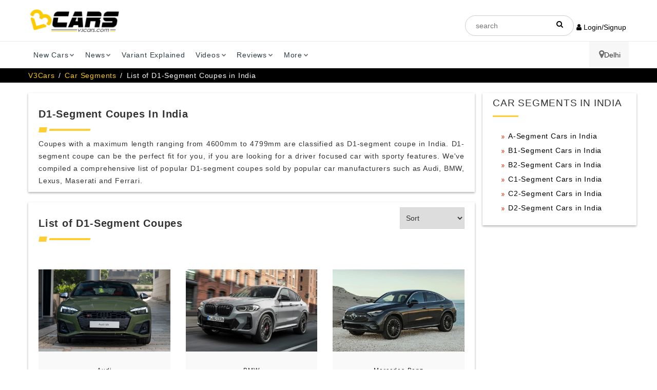

--- FILE ---
content_type: text/html; charset=UTF-8
request_url: https://www.v3cars.com/d1-segment-coupe-in-india
body_size: 20064
content:
	<!DOCTYPE html>
<html lang="en">
<head>
		<title itemprop="name">D1 Segment Coupe in India - Top D1 Segment Coupe List</title>
	<meta charset="utf-8">
	<meta http-equiv="X-UA-Compatible" content="IE=edge">
	<meta name="viewport" content="width=device-width, initial-scale=1">
	<meta name="description" itemprop="description" content="Confused about D1-segment Coupe in India? Here is the list of all D1 segment Coupe in India. You can sort this list of D1 segment Coupe based on launch date, price, and popularity.">
	<meta name="keywords" content="D1 Coupe cars, D1 Coupe, D1 Coupe cars in india, D1 segment Coupe ">
	<meta content="all, index, follow" name="robots">
		<meta name="audience" content="all" />
	<link rel="canonical" href="https://www.v3cars.com/d1-segment-coupe-in-india" />
	<link rel="alternate" href="https://www.v3cars.com/d1-segment-coupe-in-india" hreflang="en-in" />
	<link rel="shortcut icon" href="/images/favicon-v3cars.ico" type="image/x-icon" sizes="64x64">
	<link rel="icon" href="/images/favicon-v3cars.ico" type="image/x-icon" sizes="64x64">
		<script src="https://analytics.ahrefs.com/analytics.js" data-key="Fi99tlLif7tqZ2GiN2FLdg" defer="true"></script> 
<link rel="preload" as="image" href="/images/logo-dark.webp">
<link rel="stylesheet" href="/css/style.min.css" async>
<link rel="preload" href="/css/customcss.css" as="style" onload="this.onload=null;this.rel='stylesheet';">
<noscript><link rel="stylesheet" href="/css/customcss.css"></noscript>
<link rel="stylesheet" href="/loadstyle.php?q=css/styles.pure.css" media="none" onload="if(media!='all')media='all'">
<noscript><link rel="stylesheet" href="/loadstyle.php?q=css/styles.pure.css"></noscript>
<link rel="stylesheet" href="/loadstyle.php?q=css/bootstrap.min.css" media="none" onload="if(media!='all')media='all'">
<noscript><link rel="stylesheet" href="/loadstyle.php?q=css/bootstrap.min.css"></noscript>
<link rel="stylesheet" href="/loadstyle.php?q=css/templete.min.css" media="none" onload="if(media!='all')media='all'">
<noscript><link rel="stylesheet" href="/loadstyle.php?q=css/templete.min.css"></noscript>
<link rel="stylesheet" href="/loadstyle.php?q=css/bootstrap-select.min.css" media="none" onload="if(media!='all')media='all'">
<noscript><link rel="stylesheet" href="/loadstyle.php?q=css/bootstrap-select.min.css"></noscript>
<link rel="stylesheet" href="/loadstyle.php?q=css/fontawesome/css/font-awesome.min.css" media="none" onload="if(media!='all')media='all'">
<noscript><link rel="stylesheet" href="/loadstyle.php?q=css/fontawesome/css/font-awesome.min.css"></noscript>
<link rel="stylesheet" href="/loadstyle.php?q=css/skin/skin-1.css" media="none" onload="if(media!='all')media='all'">
<noscript><link rel="stylesheet" href="/loadstyle.php?q=css/skin/skin-1.css"></noscript>
<link rel="stylesheet" href="/loadstyle.php?q=css/toastr.min.css" media="none" onload="if(media!='all')media='all'">
<noscript><link rel="stylesheet" href="/loadstyle.php?q=css/toastr.min.css"></noscript>
<link rel="stylesheet" href="/loadstyle.php?q=css/jquery-ui.min.css" media="none" onload="if(media!='all')media='all'">
<noscript><link rel="stylesheet" href="/loadstyle.php?q=css/jquery-ui.min.css"></noscript>
<link rel="stylesheet" href="/loadstyle.php?q=css/login-register.css" media="none" onload="if(media!='all')media='all'">
<noscript><link rel="stylesheet" href="/loadstyle.php?q=css/login-register.css"></noscript>
<link rel="stylesheet" href="/loadstyle.php?q=css/owl.carousel.css" media="none" onload="if(media!='all')media='all'">
<noscript><link rel="stylesheet" href="/loadstyle.php?q=css/owl.carousel.css"></noscript>
<link rel="preload" href="/loadstyle.php?q=css/flaticon/css/flaticon.css" as="style" onload="this.rel='stylesheet'">
<noscript><link rel="stylesheet" href="/loadstyle.php?q=css/flaticon/css/flaticon.css"></noscript>
<link rel="preload" href="https://cdnjs.cloudflare.com/ajax/libs/select2/4.0.13/css/select2.min.css" as="style" onload="this.rel='stylesheet'">
<noscript><link rel="stylesheet" href="https://cdnjs.cloudflare.com/ajax/libs/select2/4.0.13/css/select2.min.css"></noscript>
<link rel="preload" href="/css/splide.min.css" as="style" onload="this.onload=null;this.rel='stylesheet';">
<noscript><link rel="stylesheet" href="/css/splide.min.css"></noscript>
<style type="text/css"> 
.dropdown-menu::-webkit-scrollbar{width:.8em}.dropdown-menu::-webkit-scrollbar-track{box-shadow:inset 0 0 6px rgba(0,0,0,.3)}.dropdown-menu::-webkit-scrollbar-thumb{background-color:#a9a9a9;outline:#708090 solid 1px}select option{font-size:1.5rem}body::-webkit-scrollbar-track{-webkit-box-shadow:inset 0 0 6px rgba(0,0,0,.3);background-color:#f5f5f5}body::-webkit-scrollbar{width:1.35rem;background-color:#f5f5f5}body::-webkit-scrollbar-thumb{background-color:#edbb1a}.ui-autocomplete-group{line-height:30px;font-weight:700}.ui-autocomplete{z-index:999;max-height:300px;overflow-y:scroll}.ui-menu-item{padding-left:10px}.brand-logo a img{width:150px!important;height:80px;border:1px solid #e9e9e9}.google-auto-placed:first-of-type,.remove-videodetector{display:none}.user-menu{padding:unset}.user-menu a{display:block;border-bottom:1px dashed;color:#555!important;padding:7px 5px!important;font-weight:500}.user-menu a:hover{font-weight:600;color:#000!important}.topbar-social{display:flex}.site-header{height:unset!important}.login-text,.login-text:hover{color:#fff}.login-button{padding:0 5px!important;color:inherit}.login-button:hover{color:#ffcd34}.btn-login{text-transform:none!important}.adsbanner img{max-width:unset!important}.m-left{display:block;margin:0 auto}.m-auto{margin-left:auto!important;margin-right:auto!important}.mt-3{margin-top:3%}.login .social .circle{border-radius:3px!important;width:100%;margin:0!important}.login .social .facebook{margin-top:1em!important}::-webkit-input-placeholder{text-align:center}.modal-header{background:#ffcd34;padding:15px 25px}.fs-17{font-size:17px}.userMail{font-size:23px;line-height:33px}.mb-unset{margin-bottom:unset!important}#tags::placeholder{text-align:left!important}@media only screen and (min-width:980px){.mail-flex{display:flex!important}.mail-flex i{margin-right:5px!important}}.mail-flex{display:inherit}.mail-flex i{margin-right:unset}.justify-center{justify-content:center!important}:not(i):not(.fa){font-family:Roboto Slab,sans-serif!important}col,colgroup,ol,p,tbody,td,tfoot,th,thead,tr{text-align:justify}.body-type,.dlab-price,.launch-date,.price-exshowroom,.sidebarCustom300-250,.text-center-imp{text-align:center!important}body{padding:unset!important}.h5-selectCity{font-size:14px;font-weight:500}a{outline:none!important}
	.main-menu .nav>li>a{padding:30px 10px}#tags{height:40px!important}@media only screen and (max-width:768px){.main-menu .nav>li>a{padding:10px 15px!important}}.modal-header .modal-title1{color:#000;font-weight:700;font-size:18px!important;line-height:22px;margin-bottom:10px;margin-top:10px}.footer-h4{font-size:18px!important;line-height:22px;margin-top:10px;font-weight:500}.login .division .line{border-top:1px solid #ffcd34}.login .division span{color:#ffcd34}#cityModal .select2-dropdown{width:347px!important}
    .select2-container {
        width: 100% !important;
    }
.full-social-icon{list-style:none;padding:0;margin:0;overflow:hidden}.full-social-icon li{width:20%;box-sizing:border-box;float:left;padding:0 10px;margin-bottom:30px}.linkedin:hover{background-color:blue}@media (max-width:767px){.full-social-icon li{width:100%}}@media (min-width:768px){.paddingrm,.paddingrm ul li a{padding-right:0;padding-left:0}}
  /*/---------------------------------------Durgesh-----------------------------/*/
header .top-bar{background-color:#fff!important}.header.dark,.header.dark .main-bar{background:#ffffff}.header-nav .nav{float:left;width:100%}.main-menu.menu-container{padding:0}.header-nav .nav>li:last-child{float:right;background:rgba(241,241,241,.59)}.main-menu .nav>li>a{padding:16px 10px;color:#2D3C44!important;font-size:14px;font-weight:normal;text-transform:capitalize}.menubarbor{border-top:solid 1px #ebebeb;box-shadow:0 8px 10px 0 rgba(0,0,0,.15)}.bread-container{display:none}.breadcrumb-row{margin:0!important;padding:4px 0;background-color:#000;color:#000!important}.breadcrumb-row ul.list-inline li a{color:#fff}.breadcrumb-row ul li{padding:0;margin-right:3px;color:#fff}.breadcrumb-row ul.list-inline li a{color:#fc0}.dlab-topbar-right.topbar-social.justify-center{color:#000}.dlab-topbar-center,.dlab-topbar-left,.dlab-topbar-right{padding-top:30px}.login-button.site-button-link.login-text:last-child{background-color:#FFCC00;padding:7px 20px!important;border-radius:6px}.dlab-topbar-right.topbar-social.justify-center{display:flex;align-items:center;gap:20px }.headerSerc{padding:7px 20px;border-radius:60px;border:solid 1px #CCCCCC}.searli{position:relative}.searli i{position:absolute;right:20px;top:10px}.headerSerc::-webkit-input-placeholder{text-align:left}.is-fixed .dlab-topbar-right{padding-top:16px}.dlab-bnr-inr:before{display:none}.dlab-bnr-inr{display:none}.overlay-black-middle:after{display:none}.black-background{background-color:#FFEEE9!important}.desk{display:flex!important;flex-direction:row-reverse;align-items:center;gap:10px;}.mobi{display:none}@media screen and (max-width:767px){.widthmob,.widthmob li,.widthmob li input{width:100%!important}.desk{display:none!important}.mobi{display:flex!important;flex-direction:row-reverse;align-items:center;gap:10px;white-space:nowrap}.loginButtOn{top:20px;right:80px;z-index:999999999;position:fixed}.header.dark,.header.dark .main-bar{background:#ffffff}.is-fixed .dlab-topbar-right.topbar-social.justify-center{padding:6px 0}.is-fixed .logo-header.mostion{}.is-fixed .logo-header.mostion img{width:170px;margin:0;padding:0 10px}.menubarbor{position:fixed;width:100%;top:0}.menubarbor{border-top:none;box-shadow:none;border-bottom:solid 1px #d8d8d8}header.site-header.header.dark{border-top:solid 1px #ebebeb;box-shadow:0 8px 10px 0 rgba(0,0,0,.15)}.dlab-topbar-center,.dlab-topbar-left,.dlab-topbar-right{padding-top:0;padding-bottom:10px}.navbar-toggle{margin-right:0!important;border:none!important;padding:2px}.headerSerc{width:150px}.login-button{color:inherit;display:flex;align-items:center;gap:6px}.is-fixed .logo-header.mostion img{margin:0;padding:0 10px;height:30px!important;width:inherit}.logo-footer img,.logo-header img{max-width:inherit;height:44px!important;width:inherit!important;margin-bottom:20px!important;margin-top:10px!important}}.btn-primarybrochure{position:absolute!important;bottom:16px!important;color:black!important;width:180px!important;right:16px!important;border-radius:6px!important;top:inherit!important;left:inherit!important;transform:inherit!important}.btn-primary.site-button.btn-block.m-t10{border-radius:6px}.filterimage{padding:30px 0;background-color:#e9e9e9!important;border-bottom:solid 1px #000}.cost-result span:nth-child(1){margin:-3px}.is-fixed .container.clearfix.mianoi{width:100%!important}.is-fixed + .menubarbor{position:fixed;top:9px;box-shadow:none!important;left:20%;border:none}.is-fixed + .menubarbor .container{width:auto}.is-fixed + .menubarbor .header-nav .nav>li:last-child{display:none!important}.blog-carousel .owl-nav{margin-top:20px}@media only screen and (max-width:767px){.principalAmt p.font10{padding:0!important;margin:0!important}.principalAmt{margin-right:0!important;margin-left:0!important}.filterRow.formm{display:grid!important;gap:6px;margin:0;padding:0;grid-template-columns:1fr 1fr}.filterRow.formm div:last-child{grid-area:4 / 1 / 5 / 3}.loginButtOn .open>.dropdown-menu{display:block;margin-left:-80px!important}.is-fixed + .menubarbor{left:inherit;top:80px}.is-fixed + .menubarbor .main-menu.menu-container{padding:0;top:-65px}.is-fixed + .menubarbor .container{width:auto}.is-fixed + .menubarbor .container .navbar-toggle{top:-76px}.is-fixed .widthmob,.is-fixed .dlab-topbar-right.topbar-social.justify-center .mobi{display:none!important}.currencySymbolBtn1{height:34px!important}.table-sm.table-hover tbody tr td{width:inherit!important}}
</style>
<script async src="https://www.googletagmanager.com/gtag/js?id=G-ZRH102H3BJ"></script>
<script>
	window.dataLayer = window.dataLayer || [];
	function gtag() {
	    dataLayer.push(arguments);
	}
	gtag('js', new Date());
	gtag('config', 'G-ZRH102H3BJ');
</script>
</head>
<script>
var _comscore = _comscore || [];
_comscore.push({
    c1: "2",
    c2: "23390446"
});

function loadScriptOnScroll() {
    var s = document.createElement("script"),
        el = document.getElementsByTagName("script")[0];
    s.async = true;
    s.src = "https://sb.scorecardresearch.com/cs/23390446/beacon.js";
    el.parentNode.insertBefore(s, el);
    window.removeEventListener('scroll', loadScriptOnScroll);
}
window.addEventListener('scroll', loadScriptOnScroll);
</script>
<!-- End comScore Tag -->    
<body>
    <div class="page-wraper">
        <div id="loading-area"></div>
        <!-- header -->
        <header class="site-header header dark">
           <div class="sticky-header main-bar-wraper">
               <div class="main-bar clearfix ">
                  <div class="container clearfix mianoi">
                     <!-- website logo -->
					<div class="logo-header mostion">
						<a href="/"><img src="/images/logo-dark.webp" width="188" height="50" class="logo" alt="v3cars"></a>
					</div>
                    <div class="dlab-topbar-right topbar-social justify-center">
					    <ul class="widthmob">
					      <li class="searli">
					        <div class="input-group searchBox">
					          <input
					            name="search"
					            required="required"
					            type="text"
					            class="headerSerc"
					            placeholder="search"
					            id="tags"
					            autocomplete="off"
					          />
					        </div>
					        <i class="fa fa-search"></i>
					      </li>
					    </ul>
                    	<button type="button" onclick="openCityModal()" class="mobi" style="background:none; border:none; padding:0; cursor:pointer;">Delhi<i class="fa fa-map-marker fa-2xs" style="font-size:18px;"></i></button>
                    	<div class="loginButtOn">
                    		                    	<button type="button" onclick="openLoginModal();" class="login-button site-button-link hover"><i class="fa fa-user"></i> Login/Signup</button>
                                            	</div>
                    </div>
                  </div>
               </div>
            </div>
  
           <div class="menubarbor">
           	 <div class="container">
            	<button data-target=".header-nav" data-toggle="collapse" type="button" class="navbar-toggle collapsed" aria-expanded="false"  aria-label="Toggle navigation menu" >
					<svg width="40px" viewBox="0 0 24 24" fill="none" xmlns="http://www.w3.org/2000/svg">
					<path fill-rule="evenodd" clip-rule="evenodd" d="M4 5C3.44772 5 3 5.44772 3 6C3 6.55228 3.44772 7 4 7H20C20.5523 7 21 6.55228 21 6C21 5.44772 20.5523 5 20 5H4ZM7 12C7 11.4477 7.44772 11 8 11H20C20.5523 11 21 11.4477 21 12C21 12.5523 20.5523 13 20 13H8C7.44772 13 7 12.5523 7 12ZM13 18C13 17.4477 13.4477 17 14 17H20C20.5523 17 21 17.4477 21 18C21 18.5523 20.5523 19 20 19H14C13.4477 19 13 18.5523 13 18Z" fill="#000000"/>
					</svg>
                </button>
                     <!-- extra nav -->
                     <!-- main nav -->
				<div class="header-nav navbar-collapse collapse main-menu menu-container">
					<ul class="nav navbar-nav">
					   <li>
					      <a href="javascript:;">New Cars<i class="fa fa-chevron-down"></i></a>
					      <ul class="sub-menu">
					         <li><a href="/upcoming-cars">Upcoming Cars</a></li>
					         <li><a href="/popular-cars">Popular Cars</a></li>
					         <li><a href="/latest-launched-cars">Latest Cars</a></li>
							 <li><a href="/electric-cars">Electric Cars</a></li>
					      </ul>
					   </li>
					   <li>
					      <a href="javascript:;">News<i class="fa fa-chevron-down"></i></a>
					      <ul class="sub-menu">
					         <li><a href="/news">Latest News</a></li>
					         <li><a href="/auto-expo">Auto Expo</a></li> 
					         <li><a href="/latest-press-release">Press Release</a></li> 
					      </ul>
					   </li>
					   <li><a href="/variant-explained">Variant Explained</i></a></li>
					   <li>
					      <a href="javascript:;">Videos<i class="fa fa-chevron-down"></i></a>
					      <ul class="sub-menu">
					         <li><a href="/car-review-videos">Review Videos</a></li>
					         <li><a href="/car-comparison-videos">Compare Videos</a></li>
					         <li><a href="/variants-explained-videos">Variants Explained Videos</a></li>
					         <li><a href="/other-videos">More Videos</a></li>
							 <li><a href="/auto-expo-videos">Auto Expo Videos</a></li>
					         <li> <a href="https://www.youtube.com/c/V3cars-Official" target="_blank">V3Cars YouTube Channel</a></li>
					      </ul>
					   </li>
					   <li>
					      <a href="javascript:;">Reviews<i class="fa fa-chevron-down"></i></a>
					      <ul class="sub-menu">
					         <li><a href="/car-expert-reviews">Expert Review</a></li>
					         <li><a href="/comparison">Comparison Review</a></li>
							 <li><a href="/features-explained">Features Explained</a></li>
							 <li><a href="/car-guide">Car Guide</a></li>
					          <li><a href="/car-user-review">User Review</a></li> 
					      </ul>
					   </li>
					   <li>
					      <a href="javascript:;">More<i class="fa fa-chevron-down"></i></a>
					      <ul class="sub-menu">
					         <li><a href="/car-loan-emi-calculator">Car Loan EMI Calculator</a></li>
					         <li><a href="/fuel-cost-calculator">Fuel Cost Calculator</a></li>
							 <li><a href="/car-insurance-india">Buy / Renew Car Insurance</a></li>
							 <li><a href="/fuel-price-in-india">Fuel Price in India</a></li>
							 <li><a href="/apply-car-loan-india">Apply for Car Loan</a></li>
					         <li><a href="/mileage-calculator">Mileage Calculator</a></li>
					         <li><a href="/car-on-road-price-in-india">Car On-Road Price</a></li>
					         <li><a href="/compare-cars">Compare Cars</a></li>
					         <li><a href="/sell-used-car">Sell Used Car</a></li>
					         <li><a href="https://buysecondhandcars.v3cars.com/buy-cars/delhi">Buy Used Cars</a></li>
					      </ul>
					   </li>
					    <li>
						<button type="button" onclick="openCityModal()" class="desk" style="background:none; border:none; padding: 16px; cursor:pointer;">Delhi<i class="fa fa-map-marker fa-2xs" style="font-size:18px;"></i></button>
					   </li>
					</ul>
				</div>
            </div>
           </div>
            <!-- main header END -->
        </header>
        <!-- header END -->
        <div class="modal fade login" id="loginModal">
            <div class="modal-dialog login animated">
                <div class="modal-content modal-content-h">
                    <div class="modal-header">
                        <button type="button" class="close" data-dismiss="modal" aria-hidden="true">&times;</button>
                        <div class="loignHead">
                            <p class="modal-title1">Login to V3Cars</p>
                        </div>
                        <div class="signupHead">
                            <p class="modal-title1">Sign Up to V3Cars</p>
                        </div>
                        <p class="text-dark m-b0" style="line-height: 1; font-weight: 400; font-size: 12px; margin-top: -5px;">This is necessary to personalise results for you</p>
                    </div>
                    <div class="modal-body">
                        <div class="box">
                            <div class="content">
                                <input type="hidden" value="" id="processType" />
                                <input type="hidden" value="" id="pagePath" name="pagePath" />
                                <div class="form loginBox">
                                    <div class="social">
                                        <a id="google_login" class="circle google" href="https://accounts.google.com/o/oauth2/auth?response_type=code&access_type=online&client_id=710492268127-pm7hk2c8sbdbrkoc84ghk6c9rq6rqdme.apps.googleusercontent.com&redirect_uri=https%3A%2F%2Fwww.v3cars.com%2Fu-login%2Fgoogle%2Fgoogle-login-process.php&state&scope=email%20profile&approval_prompt=auto">
                                            <div class="row social-btn">
                                                <div class="col-sm-3 text-left"><i class="fa fa-google fa-fw"></i></div>
                                                <div class="col-sm-9 text-left"><span>Continue with Google</span></div>
                                            </div>
                                        </a>
                                    </div>
                                    <div class="division">
                                        <div class="line l"></div>
                                        <span>or</span>
                                        <div class="line r"></div>
                                    </div>
                                    <form method="" action="" accept-charset="UTF-8">
                                        <input id="emailAddress" class="form-control" type="text" placeholder="Enter your email id" name="emailAddress">
                                        <button class="btn btn-success btn-login" type="button" onclick="loginAjax()"><i id="btn-loader1" class="fa fa-spinner fa-spin loader-none"></i> Login with OTP</button>
                                        <div class="text-center mt-3"><span style="line-height: 1; font-weight: 400; font-size: 12px;"> Don't have an account? <button type="button" onclick="signUpModal()" class="signup-button"><strong>Sign Up</strong></button></span></div>
                                    </form>
                                </div>
                                <div class="form signupBox">
                                    <form method="" action="" accept-charset="UTF-8" id="signUpForm">
                                        <div style="margin-bottom: 10px;" class="text-center">
                                            <label class="signup-label">NAME</label>
                                            <input id="userFullName" class="form-control" type="text" placeholder="Enter your full name" name="userFullName">
                                        </div>
                                        <div style="margin-bottom: 10px;" class="text-center">
                                            <label class="signup-label">EMAIL</label>
                                            <input id="signUpEmail" class="form-control" type="text" style="margin-bottom: 15px;" placeholder="Enter your email id" name="emailAddress">
                                        </div>
                                        <div class="text-center">
                                            <label class="signup-label">MOBILE</label>
                                            <input id="userMobNum" class="form-control" type="text" placeholder="Enter your mobile number" name="userMobNum">
                                        </div>
                                        <button class="btn btn-success btn-login" type="button" onclick="signupProcess()"><i id="btn-loader1" class="fa fa-spinner fa-spin loader-none"></i> Sign Up</button>
                                        <div class="text-center mt-3"><span style="line-height: 1; font-weight: 400; font-size: 12px;"> Already have an account? <button type="button" onclick="loginBox()" class="login-button"><strong>Login</strong></button></span></div>
                                    </form>
                                </div>
                                <div class="form otpBox" style="margin-top: 2rem;">
                                    <form method="" action="" accept-charset="UTF-8">
                                        <p class="text-center fs-17"><b>OTP has been sent to</b> <br> <a class="text-primary userMail" href="javascript:;" onclick="showLoginForm()"><span id="useremailAddress"></span> <i class="fa fa-pencil" aria-hidden="true" style="font-size: 18px;"></i></a></p>
                                        <input id="loginUsername" class="form-control" type="text" placeholder="Enter Name" name="loginUsername">
                                        <input id="otpnumber" class="form-control" type="text" placeholder="Enter 6 digit OTP" name="otpnumber" maxlength="6">
                                        <a href="javascript:;" class="text-primary" style="float: right; margin-bottom: 15px; font-weight: 500;" onclick="resendLoginOTP()">Resend OTP</a>
                                        <button class="btn btn-success btn-login" type="button" onclick="otpLoginAjax()"><i id="btn-loader2" class="fa fa-spinner fa-spin loader-none"></i> Submit OTP</button>
                                    </form>
                                </div>
                            </div>
                        </div>
                    </div>
                </div>
            </div>
        </div>
        <div class="modal fade" id="cityModal" role="dialog" aria-labelledby="exampleModalLabel" aria-hidden="true">
   <div class="modal-dialog modal-sm" role="document" style="min-width: 403px;max-width: 403px;">
      <div class="modal-content">
         <div class="modal-header">
            <p class="modal-title h5-selectCity" id="exampleModalLabel">Select City</p>
            <button type="button" class="close" data-dismiss="modal" aria-label="Close" style="margin-top: -20px !important;">
            <span aria-hidden="true">&times;</span>
            </button>		
         </div>
         <div class="modal-body">
            <div class="form-group">
               <label>We need your city to customize your experience</label> 
               <div class="form-group">
                 <select id="cityChange" name="cityChange" class="form-control">
				   <option value="">Select City</option>
				</select>
               </div>
            </div>
         </div>
      </div>
   </div>
</div>        
        	<style type="text/css">
	  .similarBrandLogo {
	      padding: 5px
	  }
	  
	  .similarBrandLogo img {
	      width: 150px !important;
	      height: 80px;
	      border: 1px solid #e9e9e9
	  }
	  
	  .changeBrandH1 {
	      display: flex;
	      font-size: 20px;
	      margin-bottom: 10px
	  }
	  
	  .changeBrandH {
	      display: flex;
	      line-height: 10px;
	      font-size: 18px;
	      margin-bottom: 10px
	  }
	  
	  .changeBrand {
	      max-width: 200px;
	      margin-left: 20px
	  }
	  
	  .icon-bx-wraper.bx-style-1,
	  .icon-bx-wraper.bx-style-2 {
	      box-shadow: 0 2px 4px rgb(0 0 0 / 10%), 0 2px 4px rgb(0 0 0 / 23%);
	      border-width: unset;
	      border-style: unset;
	      border-color: unset
	  }
	  
	  .m-t10 {
	      margin-top: 22px
	  }
	  
	  element.style {
	      width: 20%
	  }
	  
	  .bootstrap-select.btn-group:not(.input-group-btn),
	  .bootstrap-select.btn-group[class*=col-] {
	      float: none;
	      display: inline-block;
	      margin-left: 0
	  }
	  
	  *:not(i):not(.fa) {
	      font-family: Roboto Slab, sans-serif !important
	  }
	  
	  .selectCs {
	      padding: 11px 7px;
	      border: 1px solid #ced4da;
	      border-color: #ced4da
	  }
	  
	  @media screen and (min-width:1024px) {
	      .dlab-post-title .post-title {
	          margin-top: 0;
	          margin-bottom: 0
	      }
	  }
	  
	  body {
	      padding: unset !important
	  }
	  
	  .dlab-info {
	      min-height: 155px
	  }
	  
	  .segmentlist li {
	      list-style-image: url(../images/red-arrow.png);
	      line-height: 28px
	  }
	  
	  .segmentlist li a {
	      color: #000
	  }
	  
	  .segmentlist li a:hover {
	      text-decoration: underline;
	      color: #efbb20
	  }
	  
	  .text-left {
	      text-align: left
	  }
	  
	  .padding_all {
	      padding: 10px 20px 10px 20px
	  }
	  
	  .padding-none {
	      padding-left: 0;
	      padding-right: 0
	  }
	  
	  @media screen and (max-width:991px) {
	      .desktopView {
	          display: none
	      }
	  
	      .padding-none {
	          padding-left: 15px;
	          padding-right: 15px
	      }
	  }
	  
	  @media screen and (min-width:992px) {
	      .mobileView {
	          display: none
	      }
	  
	      .desktopView {
	          display: block
	      }
	  }
	  
	  .widget-title-align {
	      font-size: 19px !important;
	  }
	  
	  .table-bordered th,
	  .table-bordered td {
	      text-align: center;
	  }
	  
	  
	  /*css for rerendering table*/
	  .row-with-border {
	  border-bottom: 1px solid #ddd; /* Adjust border properties as needed */
	  }
	  
	  .cell-with-border {
	  border-right: 1px solid #ddd; /* Adjust border properties as needed */
	  }
	  
	</style>
	<!-- header END -->
	<!-- Content -->
	<div class="page-content">
	  <!-- inner page banner -->
	  <style type="text/css">
.used-car-banner{height: 350px;padding-top: 0px}.upcoming-cars img{height: 175px}.month-button{min-width: unset;max-width: unset}@media only screen and (max-width: 767px){.used-car-banner{height: 500px}.month-button{font-size: 10px;min-width: 120px;max-width: 120px}.upcoming-cars img{height: unset}}.launch-date{margin-bottom: 5px}.dlab-bnr-inr:before{background: #191F23 !important;height: unset !important}.black-background{height: 100px;background: #333333;padding-top: 0px}@media only screen and (max-width: 767px){.black-background{height: 100px}}
</style>
<div class="dlab-bnr-inr overlay-black-middle used-car-banner latest-cars black-background"></div>	  <!-- inner page banner END -->
	  <!-- Breadcrumb row -->
	  <div class="breadcrumb-row">
	    <div class="container">
	      <ul class="list-inline">
	        <li><a href="/">V3Cars</a></li>
	        <li><a href="/car-segments-in-india">Car Segments</a></li>
	        <li>List of D1-Segment Coupes in India
	      </ul>
	    </div>
	  </div>
	  <!-- Breadcrumb row END -->
	  <div class="section-full content-inner bg-white">
	    <div class="container">
	      <div id="adsSection"></div>
	      	      <div class="row">
	        <!-- left part start -->
	        <div class="col-sm-8 col-md-8 col-lg-9">
	          <div class="brandContent icon-bx-wraper bx-style-1"
	            style="padding: 10px 20px;">
	            <h1 class="changeBrandH1">
	              <b> D1-Segment Coupes In India </b>
	            </h1>
	            <div class="dlab-separator-outer ">
	              <div class="dlab-separator bg-primary style-skew"></div>
	            </div>
	            <p>
	              Coupes with a maximum length ranging from 4600mm to 4799mm are classified as D1-segment coupe in India. D1-segment coupe can be the perfect fit for you, if you are looking for a driver focused car with sporty features. We've compiled a comprehensive list of popular D1-segment coupes sold by popular car manufacturers such as Audi, BMW, Lexus, Maserati and Ferrari.	            </p>
	          </div>
	          <div class="brandContent icon-bx-wraper bx-style-1 m-t20"
	            style="padding: 10px 20px 10px 20px;">
	            <div class="row mobileView">
	              <div class="col-md-6 col-sm-12">
	                <h2 class="changeBrandH1">
	                  <b>List of D1-Segment Coupes</b>
	                </h2>
	              </div>
	              <div class="col-md-3 col-sm-12">
	                <div class="dlab-separator-outer ">
	                  <div class="dlab-separator bg-primary style-skew"></div>
	                </div>
	              </div>
	              <div class="col-md-3 col-sm-12"
	                style="text-align: center;">
	                <form action="/d1-segment-coupe-in-india"
	                  method="post"
	                  id="sortDesktop">
	                  <select class="form-select mb-3 selectCs"
	                    onchange="sendOptionValue('desktop')"
	                    aria-label="Default select example"
	                    name="sort"
	                    style="width: -webkit-fill-available;"
	                    >
	                    <option value="0">Sort</option>
	                    <option value="1"
	                      >Low to High</option>

	                    <option value="2"
	                      >High to Low</option>

	                    <option value="3"
	                      >Latest Launch</option>

	                    <option value="4"
	                      >Popularity</option>
	                  </select>
	                </form>
	              </div>
	            </div>
	            <div class="desktopView">
	              <div class="row">
	                <div class="col-md-9 col-sm-12">
	                  <h2 class="changeBrandH1">
	                    <b>List of D1-Segment Coupes</b>
	                  </h2>
	                </div>
	                <div class="col-md-3 col-sm-12"
	                  style="text-align: end;">
	                  <form action="/d1-segment-coupe-in-india"
	                    method="post"
	                    id="sortMobile">
	                    <select class="form-select mb-3 selectCs"
	                      onchange="sendOptionValue('mobile')"
	                      aria-label="Default select example"
	                      name="sort">
	                      <option value="0">Sort</option>
	                      <option value="1"
	                        >Low to High</option>

	                      <option value="2"
	                        >High to Low</option>

	                      <option value="3"
	                        >Latest Launch</option>

	                      <option value="4"
	                        >Popularity</option>
	                    </select>
	                  </form>
	                </div>
	              </div>
	              <div class="dlab-separator-outer ">
	                <div class="dlab-separator bg-primary style-skew"></div>
	              </div>
	            </div>
	            <div class="row m-t10">
	              	              <div class="col-lg-4 col-md-6 m-t10">
	                <div class="dlab-feed-list">
	                  <div class="dlab-media"> <a href="/audi-cars/s5"
	                      class="car-model-image"><img src="/media/model-imgs/1697452459-audi-s5-sportback.webp"
	                        alt="S5"
	                        width="360"
	                        height="225"></a> </div>
	                  <div class="dlab-info">
	                    <h6 class="brand-name"><a href="/audi-cars/s5">Audi</a>
	                    </h6>
	                    <h6 class="dlab-title"><a href="/audi-cars/s5">S5	                      </a></h6>
	                    <p style="margin-bottom: 0px;"
	                      class="body-type">
	                      <small>(Coupe)</small>
	                    </p>
	                    <div class="dlab-separator bg-black"></div>
	                    <p class="dlab-price">
	                      <span class="text-primary">&#8377;75.80 lakh*</span>
	                    <p class="body-type">*Ex-showroom price</p>
	                    </p>
	                    <p>
	                      <button type="button"
	                        class="btn-primary site-button btn-block m-t10"
	                        title="Download Brochure"
	                        rel="bookmark"
	                        onclick='modelDownloadBrochure1("887","Audi", "S5", "1708338509-Audi-S5-feb-2024-brochure.pdf")'><b>Download
	                          Brochure</b></button>
	                    </p>
	                  </div>
	                </div>
	              </div>
	              	              <div class="col-lg-4 col-md-6 m-t10">
	                <div class="dlab-feed-list">
	                  <div class="dlab-media"> <a href="/bmw-cars/x4-m40i"
	                      class="car-model-image"><img src="/media/model-imgs/1698318241-bmw-x4-m40i.webp"
	                        alt="X4 M40i"
	                        width="360"
	                        height="225"></a> </div>
	                  <div class="dlab-info">
	                    <h6 class="brand-name"><a href="/bmw-cars/x4-m40i">BMW</a>
	                    </h6>
	                    <h6 class="dlab-title"><a href="/bmw-cars/x4-m40i">X4 M40i	                      </a></h6>
	                    <p style="margin-bottom: 0px;"
	                      class="body-type">
	                      <small>(Coupe)</small>
	                    </p>
	                    <div class="dlab-separator bg-black"></div>
	                    <p class="dlab-price">
	                      <span class="text-primary">&#8377;96.20 lakh*</span>
	                    <p class="body-type">*Ex-showroom price</p>
	                    </p>
	                    <p>
	                      <button type="button"
	                        class="btn-primary site-button btn-block m-t10"
	                        title="Download Brochure"
	                        rel="bookmark"
	                        onclick='modelDownloadBrochure1("888","BMW", "X4 M40i", "1708406960-Bmw-x4-m40i-Feb 2024brochure.pdf")'><b>Download
	                          Brochure</b></button>
	                    </p>
	                  </div>
	                </div>
	              </div>
	              	              <div class="col-lg-4 col-md-6 m-t10">
	                <div class="dlab-feed-list">
	                  <div class="dlab-media"> <a href="/mercedes-benz-cars/amg-glc"
	                      class="car-model-image"><img src="/media/model-imgs/167803mercedes-benz-amg-glc.webp"
	                        alt="AMG GLC"
	                        width="360"
	                        height="225"></a> </div>
	                  <div class="dlab-info">
	                    <h6 class="brand-name"><a href="/mercedes-benz-cars/amg-glc">Mercedes-Benz</a>
	                    </h6>
	                    <h6 class="dlab-title"><a href="/mercedes-benz-cars/amg-glc">AMG GLC	                      </a></h6>
	                    <p style="margin-bottom: 0px;"
	                      class="body-type">
	                      <small>(Coupe)</small>
	                    </p>
	                    <div class="dlab-separator bg-black"></div>
	                    <p class="dlab-price">
	                      <span class="text-primary">&#8377;1.10 Cr*</span>
	                    <p class="body-type">*Ex-showroom price</p>
	                    </p>
	                    <p>
	                      <button type="button"
	                        class="btn-primary site-button btn-block m-t10"
	                        title="Download Brochure"
	                        rel="bookmark"
	                        onclick='modelDownloadBrochure1("914","Mercedes-Benz", "AMG GLC", "")'><b>Download
	                          Brochure</b></button>
	                    </p>
	                  </div>
	                </div>
	              </div>
	              	              <div class="col-lg-4 col-md-6 m-t10">
	                <div class="dlab-feed-list">
	                  <div class="dlab-media"> <a href="/lexus-cars/lc"
	                      class="car-model-image"><img src="/media/model-imgs/1625486784-Lexus-LC.jpg"
	                        alt="LC"
	                        width="360"
	                        height="225"></a> </div>
	                  <div class="dlab-info">
	                    <h6 class="brand-name"><a href="/lexus-cars/lc">Lexus</a>
	                    </h6>
	                    <h6 class="dlab-title"><a href="/lexus-cars/lc">LC	                      </a></h6>
	                    <p style="margin-bottom: 0px;"
	                      class="body-type">
	                      <small>(Coupe)</small>
	                    </p>
	                    <div class="dlab-separator bg-black"></div>
	                    <p class="dlab-price">
	                      <span class="text-primary">&#8377;2.39 Cr*</span>
	                    <p class="body-type">*Ex-showroom price</p>
	                    </p>
	                    <p>
	                      <button type="button"
	                        class="btn-primary site-button btn-block m-t10"
	                        title="Download Brochure"
	                        rel="bookmark"
	                        onclick='modelDownloadBrochure1("214","Lexus", "LC", "1621686871-Lexus-LC-LCh-Brochure.pdf")'><b>Download
	                          Brochure</b></button>
	                    </p>
	                  </div>
	                </div>
	              </div>
	              	              <div class="col-lg-4 col-md-6 m-t10">
	                <div class="dlab-feed-list">
	                  <div class="dlab-media"> <a href="/maserati-cars/mc20"
	                      class="car-model-image"><img src="/media/model-imgs/1628582278-mc20.jpg"
	                        alt="MC20"
	                        width="360"
	                        height="225"></a> </div>
	                  <div class="dlab-info">
	                    <h6 class="brand-name"><a href="/maserati-cars/mc20">Maserati</a>
	                    </h6>
	                    <h6 class="dlab-title"><a href="/maserati-cars/mc20">MC20	                      </a></h6>
	                    <p style="margin-bottom: 0px;"
	                      class="body-type">
	                      <small>(Coupe)</small>
	                    </p>
	                    <div class="dlab-separator bg-black"></div>
	                    <p class="dlab-price">
	                      <span class="text-primary">&#8377;3.65 Cr*</span>
	                    <p class="body-type">*Ex-showroom price</p>
	                    </p>
	                    <p>
	                      <button type="button"
	                        class="btn-primary site-button btn-block m-t10"
	                        title="Download Brochure"
	                        rel="bookmark"
	                        onclick='modelDownloadBrochure1("483","Maserati", "MC20", "1662459502-Maserati_MC20_Maintenance_Premium_Program_Digital_Catalogue_EN.pdf")'><b>Download
	                          Brochure</b></button>
	                    </p>
	                  </div>
	                </div>
	              </div>
	              	              <div class="col-lg-4 col-md-6 m-t10">
	                <div class="dlab-feed-list">
	                  <div class="dlab-media"> <a href="/ferrari-cars/roma"
	                      class="car-model-image"><img src="/media/model-imgs/1627380941-roma.jpg"
	                        alt="Roma"
	                        width="360"
	                        height="225"></a> </div>
	                  <div class="dlab-info">
	                    <h6 class="brand-name"><a href="/ferrari-cars/roma">Ferrari</a>
	                    </h6>
	                    <h6 class="dlab-title"><a href="/ferrari-cars/roma">Roma	                      </a></h6>
	                    <p style="margin-bottom: 0px;"
	                      class="body-type">
	                      <small>(Coupe)</small>
	                    </p>
	                    <div class="dlab-separator bg-black"></div>
	                    <p class="dlab-price">
	                      <span class="text-primary">&#8377;3.76 Cr*</span>
	                    <p class="body-type">*Ex-showroom price</p>
	                    </p>
	                    <p>
	                      <button type="button"
	                        class="btn-primary site-button btn-block m-t10"
	                        title="Download Brochure"
	                        rel="bookmark"
	                        onclick='modelDownloadBrochure1("430","Ferrari", "Roma", "1627380949-ferrari-roma-brochure.pdf")'><b>Download
	                          Brochure</b></button>
	                    </p>
	                  </div>
	                </div>
	              </div>
	              	              <div class="col-lg-4 col-md-6 m-t10">
	                <div class="dlab-feed-list">
	                  <div class="dlab-media"> <a href="/ferrari-cars/f8"
	                      class="car-model-image"><img src="/media/model-imgs/1627380695-F8-Tributo.jpg"
	                        alt="F8"
	                        width="360"
	                        height="225"></a> </div>
	                  <div class="dlab-info">
	                    <h6 class="brand-name"><a href="/ferrari-cars/f8">Ferrari</a>
	                    </h6>
	                    <h6 class="dlab-title"><a href="/ferrari-cars/f8">F8	                      </a></h6>
	                    <p style="margin-bottom: 0px;"
	                      class="body-type">
	                      <small>(Coupe)</small>
	                    </p>
	                    <div class="dlab-separator bg-black"></div>
	                    <p class="dlab-price">
	                      <span class="text-primary">&#8377;4.02 Cr*</span>
	                    <p class="body-type">*Ex-showroom price</p>
	                    </p>
	                    <p>
	                      <button type="button"
	                        class="btn-primary site-button btn-block m-t10"
	                        title="Download Brochure"
	                        rel="bookmark"
	                        onclick='modelDownloadBrochure1("429","Ferrari", "F8", "1627380700-ferrari-f8-tributo.pdf")'><b>Download
	                          Brochure</b></button>
	                    </p>
	                  </div>
	                </div>
	              </div>
	              	              <div class="col-lg-4 col-md-6 m-t10">
	                <div class="dlab-feed-list">
	                  <div class="dlab-media"> <a href="/aston-martin-cars/db12"
	                      class="car-model-image"><img src="/media/model-imgs/1685009379-aston-martin-db-12.webp"
	                        alt="DB12"
	                        width="360"
	                        height="225"></a> </div>
	                  <div class="dlab-info">
	                    <h6 class="brand-name"><a href="/aston-martin-cars/db12">Aston Martin</a>
	                    </h6>
	                    <h6 class="dlab-title"><a href="/aston-martin-cars/db12">DB12	                      </a></h6>
	                    <p style="margin-bottom: 0px;"
	                      class="body-type">
	                      <small>(Coupe)</small>
	                    </p>
	                    <div class="dlab-separator bg-black"></div>
	                    <p class="dlab-price">
	                      <span class="text-primary">&#8377;4.59 Cr*</span>
	                    <p class="body-type">*Ex-showroom price</p>
	                    </p>
	                    <p>
	                      <button type="button"
	                        class="btn-primary site-button btn-block m-t10"
	                        title="Download Brochure"
	                        rel="bookmark"
	                        onclick='modelDownloadBrochure1("809","Aston Martin", "DB12", "")'><b>Download
	                          Brochure</b></button>
	                    </p>
	                  </div>
	                </div>
	              </div>
	              	              <div class="col-lg-4 col-md-6 m-t10">
	                <div class="dlab-feed-list">
	                  <div class="dlab-media"> <a href="/ferrari-cars/812-gts"
	                      class="car-model-image"><img src="/media/model-imgs/1639983062-Ferrari-812-GTS.jpg"
	                        alt="812 GTS"
	                        width="360"
	                        height="225"></a> </div>
	                  <div class="dlab-info">
	                    <h6 class="brand-name"><a href="/ferrari-cars/812-gts">Ferrari</a>
	                    </h6>
	                    <h6 class="dlab-title"><a href="/ferrari-cars/812-gts">812 GTS	                      </a></h6>
	                    <p style="margin-bottom: 0px;"
	                      class="body-type">
	                      <small>(Coupe)</small>
	                    </p>
	                    <div class="dlab-separator bg-black"></div>
	                    <p class="dlab-price">
	                      <span class="text-primary">&#8377;5.75 Cr*</span>
	                    <p class="body-type">*Ex-showroom price</p>
	                    </p>
	                    <p>
	                      <button type="button"
	                        class="btn-primary site-button btn-block m-t10"
	                        title="Download Brochure"
	                        rel="bookmark"
	                        onclick='modelDownloadBrochure1("575","Ferrari", "812 GTS", "1661767887-ferrari-812-brochure (1).pdf")'><b>Download
	                          Brochure</b></button>
	                    </p>
	                  </div>
	                </div>
	              </div>
	              	              <div class="col-lg-4 col-md-6 m-t10">
	                <div class="dlab-feed-list">
	                  <div class="dlab-media"> <a href="/ferrari-cars/sf90-stradale"
	                      class="car-model-image"><img src="/media/model-imgs/1627381250-sf90-stradale.jpg"
	                        alt="SF90 Stradale"
	                        width="360"
	                        height="225"></a> </div>
	                  <div class="dlab-info">
	                    <h6 class="brand-name"><a href="/ferrari-cars/sf90-stradale">Ferrari</a>
	                    </h6>
	                    <h6 class="dlab-title"><a href="/ferrari-cars/sf90-stradale">SF90 Stradale	                      </a></h6>
	                    <p style="margin-bottom: 0px;"
	                      class="body-type">
	                      <small>(Coupe)</small>
	                    </p>
	                    <div class="dlab-separator bg-black"></div>
	                    <p class="dlab-price">
	                      <span class="text-primary">&#8377;7.50 Cr*</span>
	                    <p class="body-type">*Ex-showroom price</p>
	                    </p>
	                    <p>
	                      <button type="button"
	                        class="btn-primary site-button btn-block m-t10"
	                        title="Download Brochure"
	                        rel="bookmark"
	                        onclick='modelDownloadBrochure1("431","Ferrari", "SF90 Stradale", "1627381258-ferrari-SF90 Stradale.pdf")'><b>Download
	                          Brochure</b></button>
	                    </p>
	                  </div>
	                </div>
	              </div>
	              	              <div class="col-lg-4 col-md-6 m-t10">
	                <div class="dlab-feed-list">
	                  <div class="dlab-media"> <a href="/ferrari-cars/sf90-spider"
	                      class="car-model-image"><img src="/media/model-imgs/1639982558-Ferrari-SF90-Spider.jpg"
	                        alt="SF90 Spider"
	                        width="360"
	                        height="225"></a> </div>
	                  <div class="dlab-info">
	                    <h6 class="brand-name"><a href="/ferrari-cars/sf90-spider">Ferrari</a>
	                    </h6>
	                    <h6 class="dlab-title"><a href="/ferrari-cars/sf90-spider">SF90 Spider	                      </a></h6>
	                    <p style="margin-bottom: 0px;"
	                      class="body-type">
	                      <small>(Coupe)</small>
	                    </p>
	                    <div class="dlab-separator bg-black"></div>
	                    <p class="dlab-price">
	                      <span class="text-primary">&#8377;8.55 Cr*</span>
	                    <p class="body-type">*Ex-showroom price</p>
	                    </p>
	                    <p>
	                      <button type="button"
	                        class="btn-primary site-button btn-block m-t10"
	                        title="Download Brochure"
	                        rel="bookmark"
	                        onclick='modelDownloadBrochure1("574","Ferrari", "SF90 Spider", "")'><b>Download
	                          Brochure</b></button>
	                    </p>
	                  </div>
	                </div>
	              </div>
	              	            </div>

	            <script type="application/ld+json">
{
  "@context": "https://schema.org/",
   "@type": "ItemList",
   "name": "List of D1 Segment Coupe in India",
   "description": "Confused about D1-segment Coupe in India? Here is the list of all D1 segment Coupe in India. You can sort this list of D1 segment Coupe based on launch date, price, and popularity.",
    "url": "https://www.v3cars.com/a-segment-hatchback-in-india",
    "numberOfItems": "11",
  "itemListElement": [
    [{"@type":"ListItem","position":1,"name":"Audi S5","url":"https:\/\/www.v3cars.com\/audi-cars\/s5"},{"@type":"ListItem","position":2,"name":"BMW X4 M40i","url":"https:\/\/www.v3cars.com\/bmw-cars\/x4-m40i"},{"@type":"ListItem","position":3,"name":"Mercedes-Benz AMG GLC","url":"https:\/\/www.v3cars.com\/mercedes-benz-cars\/amg-glc"},{"@type":"ListItem","position":4,"name":"Lexus LC","url":"https:\/\/www.v3cars.com\/lexus-cars\/lc"},{"@type":"ListItem","position":5,"name":"Maserati MC20","url":"https:\/\/www.v3cars.com\/maserati-cars\/mc20"},{"@type":"ListItem","position":6,"name":"Ferrari Roma","url":"https:\/\/www.v3cars.com\/ferrari-cars\/roma"},{"@type":"ListItem","position":7,"name":"Ferrari F8","url":"https:\/\/www.v3cars.com\/ferrari-cars\/f8"},{"@type":"ListItem","position":8,"name":"Aston Martin DB12","url":"https:\/\/www.v3cars.com\/aston-martin-cars\/db12"},{"@type":"ListItem","position":9,"name":"Ferrari 812 GTS","url":"https:\/\/www.v3cars.com\/ferrari-cars\/812-gts"},{"@type":"ListItem","position":10,"name":"Ferrari SF90 Stradale","url":"https:\/\/www.v3cars.com\/ferrari-cars\/sf90-stradale"},{"@type":"ListItem","position":11,"name":"Ferrari SF90 Spider","url":"https:\/\/www.v3cars.com\/ferrari-cars\/sf90-spider"}]  ]
}

</script>	          </div>

	          <!--table 6 month dta -->
	          
	          <!--final-->
	          <div class="brandContent icon-bx-wraper bx-style-1 m-t20"
	            id="brandContentContainer"
	            style="padding: 10px 20px;">
	            <div>
	              <div>
	                <h2 class="changeBrandH1">
	                  <b>D1-Segment Coupe Cars Monthly Sales Figures</b>
	                </h2>
	                <div class="dlab-separator-outer">
	                  <div class="dlab-separator bg-primary style-skew"></div>
	                </div>
	                <p>Compare model-wise monthly sales figures for all D1-Segment Coupe.</p>
	              </div>
	             <div class="table-responsive mt-5" style="margin-top:25px">
					    					    <div id="salesTable"></div>
					    <table id="salesTable" class="table table-bordered">
					        <thead>
					            <tr>
					                <th>Brand</th>
					                <th>Model</th>
					                <th style="white-space: nowrap;">Jul 2025</th><th style="white-space: nowrap;">Aug 2025</th><th style="white-space: nowrap;">Sep 2025</th><th style="white-space: nowrap;">Oct 2025</th><th style="white-space: nowrap;">Nov 2025</th><th style="white-space: nowrap;">Dec 2025</th>					                <th>Monthly Average</th>
					            </tr>
					        </thead>
					        <tbody>
					            					        </tbody>
					    </table>
					</div>
	            </div>
	          </div>
	          <!---->

	        </div>
	        <!-- left part END -->
	        <!-- Side bar start -->
	        <div class="col-sm-4 col-md-4 col-lg-3 padding-none sticky-top">
	          <aside class="side-bar">
    <div class="widget">
    	<div class="icon-bx-wraper bx-style-1 padding_all m-b20 ">
	        <h4 class="widget-title widget-title-align">Car Segments in India</h4>
	        <div class="row segmentlist" style="margin-right: unset; margin-left: unset;">
	            <div class="m-l30">
	                <ul>
	                    	                    <li><a href="/a-segment-cars-in-india">A-Segment Cars in India</a></li>
	                    	                    <li><a href="/b1-segment-cars-in-india">B1-Segment Cars in India</a></li>
	                    	                    <li><a href="/b2-segment-cars-in-india">B2-Segment Cars in India</a></li>
	                    	                    <li><a href="/c1-segment-cars-in-india">C1-Segment Cars in India</a></li>
	                    	                    <li><a href="/c2-segment-cars-in-india">C2-Segment Cars in India</a></li>
	                    	                    <li><a href="/d2-segment-cars-in-india">D2-Segment Cars in India</a></li>
	                    	                </ul>
	            </div>
	        </div>
        </div>
        
        <div class="m-b30">
		    <div id="sidebarGBottomAds"></div>
<!--<ins class='dcmads' style='display:inline-block;width:300px;height:250px'
    data-dcm-placement='N1872997.4928121DV360-BANNERS/B30796140.378208860'
    data-dcm-rendering-mode='iframe'
    data-dcm-https-only
    data-dcm-api-frameworks='[APIFRAMEWORKS]'
    data-dcm-omid-partner='[OMIDPARTNER]'
    data-dcm-gdpr-applies='gdpr=${GDPR}'
    data-dcm-gdpr-consent='gdpr_consent=${GDPR_CONSENT_755}'
    data-dcm-addtl-consent='addtl_consent=${ADDTL_CONSENT}'
    data-dcm-ltd='false'
    data-dcm-resettable-device-id=''
    data-dcm-app-id=''>
  <script src='https://www.googletagservices.com/dcm/dcmads.js'></script>
</ins>-->

   
<!--<div class="sidebarCustom300-250"></div> -->		</div>
		
       	<div class="icon-bx-wraper bx-style-1 padding_all m-b20">
	        <h4 class="widget-title">Coupe Segment Cars</h4>
	        <div class="row segmentlist" style="margin-right: unset; margin-left: unset;">
	            <div class="m-l30 ">
	                <ul>
	                    	                </ul>
	            </div>
	        </div>
        </div>
        <div class="icon-bx-wraper bx-style-1 padding_all m-b20">
	        <h4 class="widget-title">d1 SEGMENT WISE CARS</h4>
	        <div class="row segmentlist" style="margin-right: unset; margin-left: unset;">
	            <div class="m-l30 ">
	                <ul>
	                    	                </ul>
	            </div>
	        </div>
        </div>
        <aside class="side-bar">
<!--<div id="sidebarTopAd"></div>-->
  <div class="sidebarCustom300-250"></div>

<!--<script src="/js/jquery-3.6.4.min.js"></script>-->
<script>
// $(document).ready(function() {
   
//     var adContainer = $("#sidebarTopAd");

//     if (adContainer.children().length > 0) {
//         // Ad is loaded, show the container
//         adContainer.show();
//     } else {
//         // Ad is not loaded, hide the container
//         adContainer.hide();
//     }
// });
</script>
<div class="m-t20 widget client-logo-wg icon-bx-wraper bx-style-1 padding_all">
    <h4 class="widget-title">Popular Brands</h4>
        <div class="row" style="margin-right: unset; margin-left: unset;">
                <div class="col-md-6 col-sm-6 col-xs-6 similarBrandLogo">
            <a href="maruti-arena-cars">
				<img src="/media/brand-imgs/6868193619maruti-arena.jpg" alt="Maruti Suzuki" loading="lazy"/>
			</a>
        </div>
                <div class="col-md-6 col-sm-6 col-xs-6 similarBrandLogo">
            <a href="skoda-cars">
				<img src="/media/brand-imgs/1046574948skoda.png" alt="Skoda" loading="lazy"/>
			</a>
        </div>
                <div class="col-md-6 col-sm-6 col-xs-6 similarBrandLogo">
            <a href="renault-cars">
				<img src="/media/brand-imgs/3760547656ren.png" alt="Renault" loading="lazy"/>
			</a>
        </div>
                <div class="col-md-6 col-sm-6 col-xs-6 similarBrandLogo">
            <a href="nissan-cars">
				<img src="/media/brand-imgs/3894415942nissan.png" alt="Nissan" loading="lazy"/>
			</a>
        </div>
                <div class="col-md-6 col-sm-6 col-xs-6 similarBrandLogo">
            <a href="mg-cars">
				<img src="/media/brand-imgs/5710270511mg.jpg" alt="MG" loading="lazy"/>
			</a>
        </div>
                <div class="col-md-6 col-sm-6 col-xs-6 similarBrandLogo">
            <a href="jeep-cars">
				<img src="/media/brand-imgs/1890544129Jeep-logo-500x281.png" alt="Jeep" loading="lazy"/>
			</a>
        </div>
                <div class="col-md-6 col-sm-6 col-xs-6 similarBrandLogo">
            <a href="isuzu-cars">
				<img src="/media/brand-imgs/1007689833isuzu.jpg" alt="Isuzu" loading="lazy"/>
			</a>
        </div>
                <div class="col-md-6 col-sm-6 col-xs-6 similarBrandLogo">
            <a href="citroen-cars">
				<img src="/media/brand-imgs/77379Citroen.png" alt="Citroen" loading="lazy"/>
			</a>
        </div>
                <div class="col-md-6 col-sm-6 col-xs-6 similarBrandLogo">
            <a href="mercedes-benz-cars">
				<img src="/media/brand-imgs/660950280mercedes.jpg" alt="Mercedes-Benz" loading="lazy"/>
			</a>
        </div>
                <div class="col-md-6 col-sm-6 col-xs-6 similarBrandLogo">
            <a href="audi-cars">
				<img src="/media/brand-imgs/49786Audi.jpg" alt="Audi" loading="lazy"/>
			</a>
        </div>
            </div>
</div>

<div id="sidebarMidAd"></div>
<div id="sidebarCustom300-600"></div><div id="sidebarGBottomAds"></div>
<!--<ins class='dcmads' style='display:inline-block;width:300px;height:250px'
    data-dcm-placement='N1872997.4928121DV360-BANNERS/B30796140.378208860'
    data-dcm-rendering-mode='iframe'
    data-dcm-https-only
    data-dcm-api-frameworks='[APIFRAMEWORKS]'
    data-dcm-omid-partner='[OMIDPARTNER]'
    data-dcm-gdpr-applies='gdpr=${GDPR}'
    data-dcm-gdpr-consent='gdpr_consent=${GDPR_CONSENT_755}'
    data-dcm-addtl-consent='addtl_consent=${ADDTL_CONSENT}'
    data-dcm-ltd='false'
    data-dcm-resettable-device-id=''
    data-dcm-app-id=''>
  <script src='https://www.googletagservices.com/dcm/dcmads.js'></script>
</ins>-->

   
<!--<div class="sidebarCustom300-250"></div> --></aside>        
    </div>
   
</aside>	        </div>
	        <!-- Side bar END -->
	      </div>
	      <div id="bottomAds"></div>
	      	    </div>
	  </div>
	</div>
	<!-- Left & right section END -->
	<!-- Content END-->
	<!-- Footer -->
	<script type="application/ld+json">
	  {
	      "@context": "https://schema.org",
	      "@type": "BreadcrumbList",
	      "name": "D1 Segment Coupe in India - Top D1 Segment Coupe List",
	      "itemListElement": [{
	          "@type": "ListItem",
	          "position": 1,
	          "name": "Home",
	          "item": "https://www.v3cars.com/"
	      }, {
	          "@type": "ListItem",
	          "position": 2,
	          "name": "Car Segments In India",
	          "item": "https://www.v3cars.com/car-segments-in-india"
	      }, {
	          "@type": "ListItem",
	          "position": 3,
	          "name": "List of D1 Segment Coupe in India",
	          "item": "https://www.v3cars.com/d1-segment-coupe-in-india"
	      }]
	  }
	</script>
	<script>
	  document.addEventListener("DOMContentLoaded", function() {
	        var tableRows = document.querySelectorAll("#salesTable tbody tr");
	  
	        if (tableRows.length === 0) {
	            document.getElementById("brandContentContainer").style.display = "none";
	        }
	    });
	    
	  window.addEventListener("load", function() {
	    sortTableByColumn(5); // Adjust column index accordingly
	  });
	  
	  function sortTableByColumn(columnIndex) {
	    // Get the table and rows
	    var table = document.getElementById("salesTable");
	    var rows = table.getElementsByTagName("tr");
	  
	    // Convert the rows to an array for sorting, skipping the header row
	    var rowsArray = Array.from(rows).slice(1);
	  
	    // Create a document fragment to hold sorted rows
	    var fragment = document.createDocumentFragment();
	  
	    // Sort the array based on the content of the specified column
	    rowsArray.sort(function(rowA, rowB) {
	        var valueA = parseInt(rowA.cells[columnIndex].textContent.replace(/,/g, ""));
	        var valueB = parseInt(rowB.cells[columnIndex].textContent.replace(/,/g, ""));
	        return valueB - valueA;
	    });
	  
	    // Clear existing rows in the table
	    while (table.rows.length > 1) {
	        table.deleteRow(1);
	    }
	  
	    // Append sorted rows from the fragment back to the table
	    rowsArray.forEach(function(row) {
	        // Add class to each row to maintain border
	        row.classList.add("row-with-border");
	        
	        // Add class to each cell to maintain border
	        var cells = row.getElementsByTagName("td");
	        Array.from(cells).forEach(function(cell) {
	            cell.classList.add("cell-with-border");
	        });
	  
	        table.appendChild(row);
	    });
	  }
	  
	  
	  
	    // JavaScript for sort the Cars Monthly Sales Figures data in the ascending order acc to the Total
	    document.addEventListener("DOMContentLoaded", function() {
	        const tbody = document.getElementById("salesTable").querySelector("tbody");
	  
	        // Get all rows
	        const rows = Array.from(tbody.querySelectorAll("tr"));
	  
	        // Sort rows based on total count in ascending order
	        rows.sort((rowA, rowB) => {
	            const totalA = parseInt(rowA.lastElementChild.textContent.replace(/,/g, ""));
	            const totalB = parseInt(rowB.lastElementChild.textContent.replace(/,/g, ""));
	            return totalA - totalB; // Compare in ascending order
	        });
	  
	        // Remove existing rows
	        while (tbody.firstChild) {
	            tbody.removeChild(tbody.firstChild);
	        }
	  
	        // Append sorted rows
	        rows.forEach(row => {
	            tbody.appendChild(row);
	        });
	    });
	</script>

	    <footer class="site-footer">
        <div class="footer-top">
             <div class="container">
                <div class="row">
                    <div class="col-md-3 col-sm-6 col-xs-12 footer-col-4">
                        <div class="widget widget_about">
                            <p class="m-b15 text-uppercase footer-h4">CONNECT</p>
                            <div class="dlab-separator bg-primary"></div>
                            <p class="m-tb20"><a href="/" class="fw-bold text-warning border-bottom border-2 pb-1">V3Cars</a> furnishes details about a car's specifications, prices, features, reviews, the best variant to buy, comparisons and more. </p>
							<ul class="dlab-contact-info">
                                <li>
                                	<i style="top:0 !important;" class="fa fa-map-marker" aria-hidden="true"></i>
                                	</i> 537, 5th Floor, JMD Megapolis, Sector 48, Gurugram, Haryana 122018                                </li>
                                <li>
                                	<i style="top:0 !important;" class="fa fa-comments" aria-hidden="true"></i>
                                	Email : <a href="mailto:editor@v3cars.com" style="cursor:pointer;">editor@v3cars.com</a>
                                </li>
                            </ul>
                        </div>
                    </div>
                    <div class="col-md-3 col-sm-6 col-xs-12 footer-col-4">
                        <div class="widget widget_services">
                            <p class="m-b15 text-uppercase footer-h4">Research</p>
                            <div class="dlab-separator bg-primary"></div>
                            <ul>
                                <li><a href="/reviews">Car Reviews</a></li>
                                <li><a href="/variant-explained">Variants Explained</a></li>
                                <li><a href="/videos">Car Videos</a></li>
                                <li><a href="/upcoming-cars">Upcoming Cars</a></li>
                                <li><a href="/latest-launched-cars">Latest Cars</a></li>
								<li><a href="/car-segments-in-india">Car Segments In India</a></li>
								<li><a href="/car-on-road-price-in-india">Car On-Road Price</a></li>
                            </ul>
                        </div>
                    </div>
					<div class="col-md-3 col-sm-6 col-xs-12 footer-col-4">
                        <div class="widget widget_services">
                            <p class="m-b15 text-uppercase footer-h4">Tools</p>
                            <div class="dlab-separator bg-primary"></div>
                            <ul>
                                <li><a href="/car-loan-emi-calculator">EMI Calculator</a></li>
                                <li><a href="/fuel-cost-calculator">Fuel Cost Calculator</a></li>
                                <li><a href="/car-insurance-india">Buy / Renew Car Insurance</a></li>
								<li><a href="/fuel-price-in-india">Fuel Price In India</a></li>
								<li><a href="/apply-car-loan-india">Apply for Car Loan</a></li>
                                <li><a href="/mileage-calculator">Mileage Calculator</a></li>
                                <li><a href="/sell-used-car">Sell Used Car</a></li>
                                <li><a href="https://buysecondhandcars.v3cars.com/buy-cars">Buy Used Cars</a></li>
                            </ul>
                        </div>
                    </div>
                    <div class="col-md-3 col-sm-6 col-xs-12 footer-col-4">
                        <div class="widget ">
                            <p class="m-b15 text-uppercase footer-h4">Newsletter </p>
                            <div class="dlab-separator bg-primary"></div>
                            <p class="m-tb20">Stay up to date with cars, news and review. Enter your email and subscribe to our newsletter.</p>
							<form method="post" class="dlab-subscribe-form dzSubscribe">
								<div class="input-group m-b15">
									<input name="subEmail" required="required" type="email" class="form-control" placeholder="Enter Your Email">
								</div>
								<div class="input-group">
									<button name="submit" type="button" onclick="addSubscriber()" class="site-button btn-block">
										SUBSCRIBE <i class="fa fa-angle-right font-18 m-l10"></i>
									</button>
								</div>
							</form>
                        </div>
                    </div>
                </div>
				<div class="clearfix">
					
				<ul class="full-social-icon clearfix">
				    <li class="yt m-b30">
				        <a href="https://www.youtube.com/c/V3cars-Official" target="_blank" style="font-size: 13px; padding: 16px 7px 14px 60px;"><i class="fa fa-youtube"></i> Subscribe On Youtube</a>
				    </li>
				    <li class="fb m-b30">
				        <a href="https://www.facebook.com/V3cars/" target="_blank" style="font-size: 13px; padding: 16px 7px 14px 60px;"><i class="fa fa-facebook"></i> Follow On Facebook</a>
				    </li>
				    <li class="insta m-b30">
				        <a href="https://www.instagram.com/v3cars/" target="_blank" style="font-size: 13px; padding: 16px 7px 14px 60px;"><i class="fa fa-instagram"></i> Follow On Instagram</a>
				    </li>
				    <li class="tw m-b30">
				        <a href="https://x.com/v3cars" target="_blank" style="font-size: 13px; padding: 16px 7px 14px 60px;"class="text-white">
				            <i>
				                <svg xmlns="http://www.w3.org/2000/svg" height="16" width="16" viewBox="0 0 512 512">
				                    <path d="M389.2 48h70.6L305.6 224.2 487 464H345L233.7 318.6 106.5 464H35.8L200.7 275.5 26.8 48H172.4L272.9 180.9 389.2 48" fill="white"/>
				                </svg>
				            </i>
				            Follow On Twitter(X)
				        </a>
				    </li>
				    <li class="in m-b30">
				        <a href="https://www.linkedin.com/company/v3cars/" target="_blank" style="font-size: 13px; padding: 16px 7px 14px 60px;" class="linkedin text-white">
				           <i class="fa fa-linkedin"></i>
				            Follow On LinkedIn
				        </a>
				    </li>
				</ul>
				</div>
            </div>
        </div>
        <!-- footer bottom part -->
        <div class="footer-bottom">
            <div class="container">
                <div class="row">
                    <div class="col-md-4 col-sm-4 text-left"> copyright 2026 <a href="https://www.v3cars.com/" target="_blank">V3Cars</a> </div>
                    <div class="col-md-8 col-sm-8 text-right "> 
						<a href="/about-us"> About</a> | 
                        <a href="mailto:editor@v3cars.com?subject=Advertise with us" style="cursor:pointer;">Advertise with us</a> |
                        <a href="/careers"> Careers</a> |
						<a href="/contact-us"> Contact Us</a> | 
                        <a href="/term-of-uses"> Term of Uses</a> |
						<a href="/privacy-policy"> Privacy Policy</a> |
						<a href="/rss-feed">RSS</a> |
						<a href="/sitemap.xml">Sitemap</a>
					</div>
                </div>
            </div>
        </div>
    </footer>
    <!-- Footer END-->
    <!-- scroll top button -->
    <button class="scroltop fa fa-chevron-up" ></button>
</div>
<!-- JavaScript  files ========================================= -->

<script src="/loadjs.php?q=js/jquery.min.js"></script>
<script src="/loadjs.php?q=js/bootstrap.min.js" defer></script>
<script src="https://cdn.jsdelivr.net/npm/@splidejs/splide@4.1.4/dist/js/splide.min.js"></script>

<script>
    $(window).load(function(){
        $.getScript('/js/jquery-ui.js', function() {});
        $.getScript('/plugins/revolution/v5.4.3/js/jquery.themepunch.tools.min.js', function() {});
        $.getScript('/plugins/revolution/v5.4.3/js/jquery.themepunch.revolution.min.js', function() {});
        $.getScript('/js/rev.slider.js', function() {});
        
        $.getScript('/js/bootstrap-select.min.js', function() {});
        $.getScript('/js/toastr.min.js', function() {
            jQuery(document).ready(function(){'use strict';clickNav();function clickNav(){$('.header-nav ul .sub-menu').css("display","none");$('.header-nav ul .sub-menu').parent().click(function(e){if($(this).children('.sub-menu').is(':hidden')){$(this).children('.sub-menu').slideDown(100);}else{$(this).children('.sub-menu').slideUp(100);}
e.preventDefault();});$('.header-nav ul .sub-menu li a').click(function(e){window.location.href=e.target.href;});}
toastr.options={"closeButton":true,"newestOnTop":false,"progressBar":true,"positionClass":"toast-top-right","preventDuplicates":false,"onclick":null,"showDuration":"300","hideDuration":"1000","timeOut":"5000","extendedTimeOut":"1000","showEasing":"swing","hideEasing":"linear","showMethod":"fadeIn","hideMethod":"fadeOut"}});
        });
    });
</script>
<script src="/js/masonry-3.1.4.js"></script>
<script src="/js/imagesloaded.js"></script> 
<script src="/js/counterup.min.js"></script> 
<script src="/js/custom.min.js"></script>
<!-- jquery.min js -->
<!-- push notification -->
	<script>
	function loadScriptOnScroll() {
	    var firebaseScript = document.createElement("script"),
	        pushEngageScript = document.createElement("script"),
	        el = document.getElementsByTagName("script")[0];
	    
	    // Firebase script
	    firebaseScript.async = true;
	    firebaseScript.src = "https://www.gstatic.com/firebasejs/5.10.0/firebase.js";
	    
	    // PushEngage script
	    pushEngageScript.async = true;
	    pushEngageScript.src = "https://push-engage.com/js/df929c70d38f1ed818f8dc546d566e80.js";
	    
	    // Insert Firebase script before the existing script tag
	    el.parentNode.insertBefore(firebaseScript, el);
	    // Insert PushEngage script before the existing script tag
	    el.parentNode.insertBefore(pushEngageScript, el);
	
	    // Remove the event listener after the scripts are loaded
	    window.removeEventListener('scroll', loadScriptOnScroll);
	}

	// Add event listener for scroll event
	window.addEventListener('scroll', loadScriptOnScroll);
	</script>
	<!-- End  push notification -->
<script src="https://cdnjs.cloudflare.com/ajax/libs/select2/4.0.13/js/select2.min.js" crossorigin="anonymous" referrerpolicy="no-referrer"></script>
<script type="text/javascript"> $("#tags").on("focus", function(){ callAutoCompleteList(); }); $(window).scroll(function() { $(".navbar-collapse").collapse('hide'); }); function validateEmail(email) { const re = /^(([^<>()[\]\\.,;:\s@\"]+(\.[^<>()[\]\\.,;:\s@\"]+)*)|(\".+\"))@((\[[0-9]{1,3}\.[0-9]{1,3}\.[0-9]{1,3}\.[0-9]{1,3}\])|(([a-zA-Z\-0-9]+\.)+[a-zA-Z]{2,}))$/; return re.test(email); } function addSubscriber() { var subEmail = $("input[name='subEmail']").val(); if (subEmail == "") { toastr.error("Email is required!"); } else { if (validateEmail(subEmail)) { $.ajax({ url: '/script/add-subscribe.php', type: 'POST', data: { subEmail: subEmail }, cache: false, success: function(result) { result = result.trim(); if (result == 'added') { toastr.success("Subscribed successfully."); $("input[name='subEmail']").val(""); } else if (result == 'wentWrong') { toastr.error("Something went wrong!"); } else if (result == 'alreadyExist') { toastr.warning("You already subscribed."); } } }); } else { toastr.error("Invalid email address."); } } } $("#tags").keyup(function() { value = $(this).val(); if ($(this).is(':focus')) { if (value == "") { $(this).trigger("focus"); } else { $("#tags").autocomplete({ minLength: 1, source: "https://www.v3cars.com/get-brand-model-name.php", select: function (event, ui) { modelId = 0; if (typeof ui.item.modelId !== "undefined") { modelId = ui.item.modelId; } brandId = 0; if (typeof ui.item.brandId !== "undefined") { brandId = ui.item.brandId; } $.ajax({ url: "https://www.v3cars.com/save-recent-searches.php", data: { modelId: modelId, brandId: brandId, userSalt: "" } }); if (ui.item.url != null) { location.href = "https://www.v3cars.com/" + ui.item.url; } }, close: function () { $("ul.ui-autocomplete").hide(); }, open: function () { $("ul li:contains('undefined')").remove(); }, }) .focus(function () { $("ul li:contains('undefined')").remove(); $("ul.ui-autocomplete").show(); }); } } }); function init() { var imgDefer = document.getElementsByTagName('img'); for (var i = 0; i < imgDefer.length; i++) { if (imgDefer[i].getAttribute('data-src')) { imgDefer[i].setAttribute('src', imgDefer[i].getAttribute('data-src')); } } } window.onload = init;
var customRenderMenu = function(ul, items) { var self = this; var categoryArr = []; function contain(item, array) { var contains = false; $.each(array, function(index, value) { if (item == value) { contains = true; return false; } }); return contains; } $.each(items, function(index, item) { if (!contain(item.category, categoryArr)) { categoryArr.push(item.category); } }); $.each(categoryArr, function(index, category) { ul.append("<li class='ui-autocomplete-group'>" + category + "</li>"); $.each(items, function(index, item) { if (item.category == category) { self._renderItemData(ul, item); } }); }); };
function callAutoCompleteList() { $("#tags").autocomplete({ minLength: 0, source: "https://www.v3cars.com/get-brand-model-name.php", create: function () { $(this).data("uiAutocomplete")._renderMenu = customRenderMenu; $(this).autocomplete("search", ""); }, select: function (event, ui) { modelId = 0; if (typeof ui.item.modelId !== "undefined") { modelId = ui.item.modelId; } brandId = 0; if (typeof ui.item.brandId !== "undefined") { brandId = ui.item.brandId; } $.ajax({ url: "https://www.v3cars.com/save-recent-searches.php", data: { modelId: modelId, brandId: brandId, userSalt: "" } }); if (ui.item.url != null) { location.href = "https://www.v3cars.com/" + ui.item.url; } }, }).focus(function () { $(this).autocomplete("search"); }); }
 </script><script src="/js/login-register.js" type="text/javascript"></script>

<script>
function openCityModal() {
    $('#cityModal').modal('show');
}

$(document).ready(function() {
    // Initialize select2
    $('#cityChange').select2({
        dropdownParent: $('#cityModal'),
        ajax: {
            url: '/cityListJson.php',
            dataType: 'json',
            delay: 200,
            data: function(params) {
                return {
                    search: params.term
                };
            },
            processResults: function(data) {
                return {
                    results: data
                };
            },
            cache: !0
        },
        placeholder: 'Search City',
        minimumInputLength: 2,
        allowClear: !0
    });

    // Event handler for select2 selecting event
    $('#cityChange').on('select2:selecting', function(e) {
        var data = e.params.args.data.text;
        $.ajax({
            url: '/common-operations.php',
            data: {
                cityName: data,
                type: 'city-session'
            },
            type: 'post'
        });
        // data = data.replace(' ', '-');
        // data = data.toLowerCase();
         data = data.replace(/\s+/g, '-').toLowerCase();
        var url = $(location).attr('href');
		
		if (url.includes('price-in-india')) {
		    console.log("The string 'price-in-india' was found in the URL.");
		    window.location.reload();
		} else if (url.includes('price-in')) {
		    let dataArr = url.split('/');
		    let redirectUrl = 'https://www.v3cars.com/' + dataArr[3] + '/' + dataArr[4] + '/price-in-' + data;
		    window.location.href = redirectUrl;
		} else {
		    console.log("The string 'price-in' was not found in the URL.");
		    window.location.href = url;
		}

		 //url.indexOf('price-in') !== -1 ? (dataArr = url.split('/'), redirectUrl = 'https://www.v3cars.com/' + dataArr[3] + '/' + dataArr[4] + '/price-in-' + data, window.location = redirectUrl) : window.location = url;
    });
});

function loadAds(isDisplayedAd){
	$.ajax({
		url: '/load-ads.php',		
		success: function(response){
			response = JSON.parse(response);
			if(isDisplayedAd == 0){
				$("#adsSection, .top-ads").html(response['topAds']);
				$("#bottomAds, .bottomAds").html(response['bottomAds']);
			}
			
			$("#midAds, .midAds").html(response['pageMidAds']);
			
			$("#sidebarTopAd").html(response['sidebarTopAd']);
			$("#sidebarMidAd").html(response['sidebarMidAd']);
			$("#sidebarGBottomAds").html(response['sidebarGBottomAds']);
		}
	});
}

$(window).on("load",function(){
	var isDisplayedAd = 0;
	$.ajax({
		url: '/load-ads.php',
		data: {type: 'custom', adLayer1: '2', adLayer2:'1', adBrandId: '0', adModelId: '0'},
		type: 'post',
		success: function(response){
			response = JSON.parse(response);
			if(response['sidebarCustom970X90'] != ""){
				isDisplayedAd = 1;
				$("#adsSection, .top-ads").html(response['sidebarCustom970X90']);
				$("#bottomAds, .bottom-ads").html(response['sidebarCustom970X90']);
			}			
			$(".sidebarCustom300-250").html(response['sidebarCustom300X250']);
			$("#sidebarCustom300-600").html(response['sidebarCustom300X600']);
			loadAds(isDisplayedAd);
		}
	});
	$.ajax({
		url: '/load-ads.php',
		data: {type: 'googleAds'},
		success: function(response){
			response = JSON.parse(response);			
			$('body').append(response['googleAds']);		
		}
	});	
});

timeLeft = 30;
function countdown() {
	if (timeLeft == 0) {
		$("#timer").empty();
	} else {
		$("#timer").html("00 : "+ timeLeft);
		timeLeft--;
	}
}

</script><style type="text/css">
.bootstrap-select{ width: 100% !important;} .autocomplete-active{ background-color: DodgerBlue !important; color: #ffffff;} .autocomplete-active1{ background-color: DodgerBlue !important; color: #ffffff;} .lead-form-modal .modal-content:before{ background-position: unset;} @media (min-width: 768px){ .lead-form-modal .modal-dialog{ width: 675px !important;}} @media only screen and (max-width: 767px){ .modal-dialog{ position: relative; margin-top: 50% !important;}} .error{ border-color: #ed0c2a !important;} .select2-container{ width: 100% !important;} .lead-form-modal .close{ font-size: unset !important; font-weight: unset !important;}
.modal-dialog{ margin-top:5em !important;} .otp-input{ display: flex; justify-content: center; gap: 15px; margin-bottom: 1em;} .inputs input{ width: 40px; height: 40px} input[type=number]::-webkit-inner-spin-button,
input[type=number]::-webkit-outer-spin-button{ -webkit-appearance: none; -moz-appearance: none; appearance: none; margin: 0} .form-control:focus{ box-shadow: none; border: 2px solid #ffcd34} .validate{ border-radius: 20px; height: 45px; background-color: #ffcd34; border: 1px solid #ffcd34; width: 270px; font-size: 16px; margin-top: 1em;} .validateButton{
display: flex;
justify-content: center;} .otpValidation h6{ font-size: 15px; margin-bottom: 1em;} .otpValidation h3{
font-weight: 700; margin-bottom: 1em; font-size: 25px;} .btn-primary:hover{ border-color: #ffcd34 !important;} .resend-layout{
display: flex;
justify-content: space-between;} @media only screen and (max-width: 768px) and (min-width: 0px){
.ModalWidth{
width: auto !important;}} @media only screen and (min-width: 768px){
.ModalWidth{
width: fit-content !important;}} 

</style>

<div class="modal fade lead-form-modal lead-form-modal-main" id="car-details" tabindex="-1" role="dialog">
    <div class="modal-dialog" role="document">
        <div class="modal-content">
            <button type="button" class="close" data-dismiss="modal" aria-label="Close">
                <i class="fa fa-times fa-2x"></i>
            </button>
            <div class="modal-body clearfix">
                <div class="pull-letf max-width-300"></div>
                <div class="lead-form">
                    <form autocomplete="off">
                        <input type="hidden" name="leadcategory" id="leadcategoryBrochureModal" />
                        <input type="hidden" class="modelIdBrochure" value="574"/>
                        <h6 class="m-t0 m-b15"><b>Get Personalized Offers on
                                <br><span id="brandModel"></span> SF90 Spider</b>
                        </h6>
                        <div class="lead-form-details">
                            <input type="hidden" name="inpViewOffers" id="inpViewOffers" value="0">
                            <div class="form-group">
                                <select id="selectCity" name="city" class="form-control"></select>
                            </div>
                            <div class="form-group">
                                <input id="user-name" class="form-control" placeholder="Name"
                                    value="" />
                            </div>
                            <div class="form-group">
                                <input id="user-mobileNo" class="form-control" placeholder="Mobile Number"
                                    value="" />
                            </div>
                            <div class="form-group">
                                <input id="user-email" class="form-control" placeholder="Email Address"
                                    value="" />
                            </div>
                            <div class="clearfix">
                                <button type="button" class="btn-primary site-button btn-block"
                                    onclick="submitCarLead(574);">Submit</button>
                            </div>
                            <div class="form-group accpt-terms m-t10 m-b10">
                                <small>
                                    <input type="checkbox" name="accpt-terms" id="accpt-terms" class="form-control"
                                        checked>
                                    <label for="accpt-terms"> By proceeding ahead you expressly agree to the V3Cars <a
                                            href="/privacy-policy" target="_blank">Terms of cookie use and privacy
                                            policy </a></label>
                                </small>
                            </div>
                        </div>
                    </form>
                </div>
            </div>
        </div>
    </div>
</div>
    <div class="modal fade lead-form-otp" id="" tabindex="-1" role="dialog">
  <div class="modal-dialog modal-dialog-centered ModalWidth">
    <div class="modal-content" style="border-radius: 15px;">
      <div class="modal-body" style="padding: 40px;">
      	<div>
      		<button type="button" class="close" onclick = "closeOTPmodal();"
                    style="margin-top: -25px !important;font-size: xx-large;">
                    <span aria-hidden="true">&times;</span>
                </button>
      	</div>
        <div class="p-2 text-center">
        	<div class="otpValidation" style="color: black;">
        		<h3>OTP Validation</h3>
        		<h6>Enter the OTP you received at</h6>
        		<h6 >+91 <span id="sendMobile"></span></h6>
        	</div>
            <div id="otp" class="inputs otp-input mt-2"> 
	            <input class="m-2 text-center form-control rounded" type="text" id="first" maxlength="1" /> 
	            <input class="m-2 text-center form-control rounded" type="text" id="second" maxlength="1" /> 
	            <input class="m-2 text-center form-control rounded" type="text" id="third" maxlength="1" /> 
	            <input class="m-2 text-center form-control rounded" type="text" id="fourth" maxlength="1" /> 
	            <input class="m-2 text-center form-control rounded" type="text" id="fifth" maxlength="1" /> 
	            <input class="m-2 text-center form-control rounded" type="text" id="sixth" maxlength="1" /> 
            </div>
            <div class="resend-layout">
            	<div style="color:black">
            	<span id="timer">00:00</span>
            	</div>
            	<div>
            		<button type="button" class="" id="otpresetbtn" style="margin-bottom:10px;border: none !important;color: #4f54dc;background: transparent;text-decoration: underline;font-size: 13px;font-weight: 600;" onclick="resetOTP(1);">Resend OTP</button>
            	</div>
            </div>
            <div class="validateButton mt-4"> 
            	<button class="btn-primary site-button btn-block px-4 validate" id="verifyOtp" onclick="submitCarOTP(574);">VERIFY</button>
            </div>
        </div>
      </div>
    </div>
  </div>
</div>

<script type="text/javascript">
$(document).ready(function() {
    $('.inputs input').on('keyup', function(e) {
      var maxLength = parseInt($(this).attr('maxlength'));
      var currentLength = $(this).val().length;

      if (e.keyCode === 8 && currentLength === 0) { // Backspace key
        $(this).prev().focus();
      } else if (currentLength === maxLength) {
        $(this).next().focus();
      }
    });
  });
  
$("#selectCity").select2({
    dropdownParent: $('#car-details'),
    ajax: {
        url: "/cityListJson.php", //URL for searching companies
        dataType: "json",
        delay: 200,
        data: function(params) {
            return {
                search: params.term, //params send to companies controller
            };
        },
        processResults: function(data) {
            return {
                results: data
            };
        },
        cache: true
    },
    placeholder: "Search City",
   // minimumInputLength: 2,
    allowClear: true,
});
</script>
<script type="text/javascript">
function validate() {
    var re = /^[A-Za-z .]+$/;
    if (re.test(document.getElementById("user-name").value))
        $("#user-name").removeClass("error")
    else
        $("#user-name").addClass("error")
}

function validateMobileNumber() {
    var re = /^[7-9][0-9]{9}$/;
    value = $("#user-mobileNo").val();
    if (value == "") {
        $("#user-mobileNo").removeClass("error")
    } else {
        if (re.test(value)) {
            $("#user-mobileNo").removeClass("error")
        } else {
            $("#user-mobileNo").addClass("error")
        }
    }
}
$('#user-name').keyup(validate);
$('#user-mobileNo').keyup(validateMobileNumber);

</script><script type="text/javascript">
$(document).ready(function () {
    $(".lead-form-otp").modal('hide');
    $(".scrollTo").click(function () {
        $("html, body").animate({ scrollTop: $($(this).attr("href")).offset().top }, 500);
        return false;
    });
    $("#user-cityName").on("keyup", function () {
        var area = $(this).val();
        if (area !== "") {
            $.ajax({
                url: "/api/get-ajaxCityList.php",
                type: "POST",
                cache: false,
                data: { area: area },
                success: function (data) {
                    $("#brochureChangeList").html(data);
                    $("#brochureChangeList").fadeIn();
                },
            });
        } else {
            $("#brochureChangeList").html("");
            $("#brochureChangeList").fadeOut();
        }
    });
    $(document).on("click", "#brochureChangeList li", function () {
        $("#user-cityName").val($(this).text());
        $("#brochureChangeList").fadeOut("fast");
    });
    $("#cityChange").focus(function () {
        allPopularCities(1);
    });
    $("#user-cityName").focus(function () {
        allPopularCities(2);
    });
    $("#cityChange").on("focusout", function () {
        $("#cityChangeList").fadeOut("fast");
    });
    $("#user-cityName").on("focusout", function () {
        $("#brochureChangeList").fadeOut("fast");
    });
});
function allPopularCities(requestCode) {
    var cityName = "";
    if (requestCode == 1) {
        cityName = $("#cityChange").val();
    } else if (requestCode == 2) {
        cityName = $("#user-cityName").val();
    }
    if (cityName == "") {
        $.ajax({
            url: "/api/get-ajaxPopularcities.php",
            type: "POST",
            cache: false,
            success: function (data) {
                if (requestCode == 1) {
                    $("#cityChangeList").html(data).fadeIn();
                } else if (requestCode == 2) {
                    $("#brochureChangeList").html(data).fadeIn();
                }
            },
        });
    }
}

function modelDownloadBrochure1(modelId, brandName, modelName, brochurePath = "") {
	$(".modelIdBrochure").val(modelId);
	$("#leadcategoryBrochureModal").val(4);
    $("#inpViewOffers").val(0);
	$("#brandModel").text(brandName + " " + modelName);
		if(brochurePath != ''){ 
		$("#car-details").modal("show");
	}else{
		alert("Oops! Data Not Available.");
	}
}

function modelDownloadBrochure() {
    $("#leadcategoryBrochureModal").val(4);
    $("#inpViewOffers").val(0);
    $("#car-details").modal("show");
}
function modelGetOffers() {
    $("#leadcategoryBrochureModal").val(5);
    $("#inpViewOffers").val(1);
    $("#car-details").modal("show");
}
function validateMobile(mobilenumber) {
    var regmm = "^[7-9][0-9]{9}$";
    var regmob = new RegExp(regmm);
    if (regmob.test(mobilenumber)) {
        return true;
    } else {
        return false;
    }
}
function validateEmail(email) {
    const re = /^(([^<>()[\]\\.,;:\s@"]+(\.[^<>()[\]\\.,;:\s@"]+)*)|(".+"))@((\[[0-9]{1,3}\.[0-9]{1,3}\.[0-9]{1,3}\.[0-9]{1,3}\])|(([a-zA-Z\-0-9]+\.)+[a-zA-Z]{2,}))$/;
    return re.test(email);
}
function closeOTPmodal(){
	$(".lead-form-otp").modal('hide');
}

function submitCarOTP(modelId){
	var modelId = $(".modelIdBrochure").val();
	var inpViewOffers=$("#inpViewOffers").val(); 
    var first = $('#first').val();
    var second = $('#second').val();
    var third = $('#third').val();
    var fourth = $('#fourth').val();
    var fifth = $('#fifth').val();
    var sixth = $('#sixth').val();
    
    var otp = first + second + third + fourth + fifth + sixth;
    if (otp == ""){
		toastr.warning("Please enter otp."); 
		return false;
	}
	$.ajax({
		url: "/lead-process-otp-main.php", 
		type: "POST", 
		data:{otpone: otp}, 
		async: false, 
		success: function(response){
			if(response){
				// toastr.success(response); 
			var responseObject = JSON.parse(response);
			 var status = responseObject.status;
				if (status=="Verified"){
					if (inpViewOffers==0){
						$.ajax({
							url: "/model-brochure-download-process.php",
							type: "POST",
							data:{modelId: modelId},
							async: false,
							success: function(response1){
						if (response1 !== 'https://lms.v3cars.com/ad-min/uploads/') {
							// alert(response1);
								    function openInNewTab(url) {
								        var win = window.open(url, '_blank');
								        win.focus();
								    }
								    $('.lead-form-modal').modal('hide');
								    $('.lead-form-otp').modal('hide');
								    openInNewTab(response1);
								}
						else{
							$('.lead-form-modal').modal('hide');
							alert("Oops! Data Not Available for this Model.")
						}
								
						}
						});	
					}else{
													$.ajax({
								url: "/model-brochure-download-process.php",
								type: "POST",
								data:{modelId: modelId},
								async: false,
								success: function(response1){
									if(response1 != 'https://lms.v3cars.com/ad-min/uploads/'){
										$('<a href="'+response1+'" target="blank"></a>')[0].click(); 
										$('.lead-form-modal').modal('hide');
									}else{
										$('.lead-form-modal').modal('hide');
										alert("Oops! Data Not Available for this Model.")
									}
								}
							});
						  
						$('.lead-form-modal').modal('hide');
					}
				}else if(status == 'error'){
					toastr.error("Please Enter Correct Otp.");
				}
			}else{
				toastr.error("Something went wrong. Please try again.");
			}
		}
	});
}

let timeLeft = 30; 
let timerInterval;
function countdown() {
    const minutes = Math.floor(timeLeft / 60);
    const formattedMinutes = minutes < 10 ? '0' + minutes : minutes;
    let seconds = timeLeft % 60;

    seconds = seconds < 10 ? '0' + seconds : seconds;

    document.getElementById('timer').innerText = `${formattedMinutes}:${seconds}`;

    if (timeLeft <= 0) {
        clearInterval(timerInterval);
        document.getElementById('otpresetbtn').removeAttribute('disabled');
        document.getElementById('timer').innerText = '00:00';
    } else {
        timeLeft--; // Decrement the time only if it's greater than 0
    }
}

function resetOTP(codeStatus) {
    $.ajax({
        url: "/lead-reset-otp.php",
        type: "POST",
        data: { codeStatus: codeStatus },
        async: false,
        success: function(response) {
            response = response.trim();
            console.log("response reset " + response);
            if (response === "Success") {
                timeLeft = 30; 
                toastr.success("OTP sent successfully.");
                document.getElementById('otpresetbtn').setAttribute('disabled', true);
                countdown(); 
            } else if (response === 'Not Allowed') {
                toastr.error("Oops! You have tried multiple times. Please try again after some time.");
            } else {
                toastr.error("Something went wrong. Please try again.");
            }
        }
    });
}

function submitCarLead(modelId) {
	var modelId = $(".modelIdBrochure").val();
	var inpViewOffers=$("#inpViewOffers").val(); 
	// alert("input view offer : "+inpViewOffers);
    var city = $("#selectCity :selected").text();
    var name = $("#user-name").val();
    var email = $("#user-email").val();
    var mobileNo = $("#user-mobileNo").val();
    var re = /^[A-Za-z .]+$/;
    if (!$("#accpt-terms").is(":checked")) {
        toastr.warning("Please accept Terms & Condition.");
        return false;
    } else if (city == "") {
        toastr.warning("Please select city.");
        return false;
    } else if (name == "") {
        toastr.warning("Please enter the name.");
        return false;
    } else if (!re.test(name)) {
        toastr.warning("Please enter valid name.");
        return false;
    } else if (!validateMobile(mobileNo)) {
        toastr.warning("Please enter valid mobile number.");
        return false;
    } else if (!validateEmail(email)) {
        toastr.warning("Please enter valid Email.");
        return false;
    }
    var leadCategory = $("#leadcategoryBrochureModal").val();
     
    $.ajax({
        url: "/car-lead-process.php",
        type: "POST",
        data: { modelId: modelId, city: city, name: name, email: email, mobileNo: mobileNo, leadCategory: leadCategory },
        async: false,
        success: function (response) {
            response = response.trim();
			response = JSON.parse(response);
			
            	 if (response['status'] == "Success") {
		            	$('.lead-form-modal').modal('hide');
					    $('.lead-form-otp').modal('show');
					    $('#sendMobile').html(mobileNo);
						if(response['isShowOtp'] == 1){
							if (inpViewOffers == 0){
								$.ajax({
									url: "/model-brochure-download-process.php",
									type: "POST",
									data:{modelId: modelId},
									async: false,
									success: function(response1){
										if(response1 == 'https://lms.v3cars.com/ad-min/uploads/'){
											$('<a href="'+response1+'" target="blank"></a>')[0].click(); 
											$('.lead-form-modal').modal('hide');
											// $('.lead-form-otp').modal('hide');
										}else{
											$('.lead-form-modal').modal('hide');
											alert("Oops! Data Not Available for this Model.")
										}
									}
								});
							}else{
																	$.ajax({
										url: "/model-brochure-download-process.php",
										type: "POST",
										data:{modelId: modelId},
										async: false,
										success: function(response1){
											if(response1 != 'https://lms.v3cars.com/ad-min/uploads/'){
											$('<a href="'+response1+'" target="blank"></a>')[0].click(); 
											$('.lead-form-modal').modal('hide');
										}else{
											$('.lead-form-modal').modal('hide');
											alert("Oops! Data Not Available for this Model.")
										}
										}
									});
																$('.lead-form-modal').modal('hide');
							}
						}else{
							$('.lead-form-modal').modal('hide');
							$('.lead-form-otp').modal('show');
							toastr.success("OTP send successfully on your number");
							$("#otpresetbtn").attr("disabled", true);
							setInterval(countdown, 1000);
							setTimeout(() => $("#otpresetbtn").removeAttr("disabled"), 30000);
						}
		                
		            } else if(response['status'] == "Varified"){
		            	toastr.success(response['content']);
		            	if (inpViewOffers == 0) {
                                $.ajax({
                                    url: "/model-brochure-download-process.php",
                                    type: "POST",
                                    data: {
                                        modelId: modelId
                                    },
                                    async: false,
                                    success: function(response1) {
                                    	
                                        $('<a href="' + response1 + '" target="blank"></a>')[0].click();
                                        $('#car-details').modal('hide');
                                    }
                                });
                            } else {

                                location.reload();

                                $('#car-details').modal('hide');
                            }
		            }else if(response['status'] == 'Failed'){
						toastr.error("Oops! Details Already Exist.");
					}else {
		                toastr.error("Something went wrong.Please try again.");
		            }
        },
    });
}

function CheckReview() {
      openLoginModal();

    sessionStorage.setItem("reviewFormAction", "/write-car-review");
  }

if (sessionStorage.getItem("reviewFormAction")) {
    var form = document.getElementById("reviewForm");
    form.action = sessionStorage.getItem("reviewFormAction");
    form.method = "post";
    form.submit();
    // remove the stored action after submitting the form
    sessionStorage.removeItem("reviewFormAction");
}

// faq responsive
$(document).ready(function(){
    if (window.innerWidth > 767) {
        var mobileAccordion = document.getElementById('mobile');
        if (mobileAccordion) {
            mobileAccordion.remove();
        }
    } else {
        var desktopAccordion = document.getElementById('desktop');
        if (desktopAccordion) {
            desktopAccordion.remove();
        }
    }
});

var acc = document.getElementsByClassName("accordionfaq");
var i;

if (acc.length > 0) {
  acc[0].classList.add("active");
  var panel = acc[0].nextElementSibling;
  panel.style.maxHeight = panel.scrollHeight + "px";

  for (i = 0; i < acc.length; i++) {
    acc[i].addEventListener("click", function () {
      for (var j = 0; j < acc.length; j++) {
        if (acc[j] !== this) {
          acc[j].classList.remove("active");
          acc[j].nextElementSibling.style.maxHeight = null;
        }
      }

      this.classList.toggle("active");
      var panel = this.nextElementSibling;
      if (panel.style.maxHeight) {
        panel.style.maxHeight = null;
      } else {
        panel.style.maxHeight = panel.scrollHeight + "px";
      }
    });
  }
}

</script>	<script>
	  function sendOptionValue(type) {
	      if (type == 'mobile') {
	          $("form#sortMobile").submit();
	      } else {
	          $("form#sortDesktop").submit();
	      }
	  
	  }
	</script>
	</body>

	</html>

--- FILE ---
content_type: text/html; charset=utf-8
request_url: https://www.google.com/recaptcha/api2/aframe
body_size: 136
content:
<!DOCTYPE HTML><html><head><meta http-equiv="content-type" content="text/html; charset=UTF-8"></head><body><script nonce="1qv11lQtNDSdOHrbbZVWXg">/** Anti-fraud and anti-abuse applications only. See google.com/recaptcha */ try{var clients={'sodar':'https://pagead2.googlesyndication.com/pagead/sodar?'};window.addEventListener("message",function(a){try{if(a.source===window.parent){var b=JSON.parse(a.data);var c=clients[b['id']];if(c){var d=document.createElement('img');d.src=c+b['params']+'&rc='+(localStorage.getItem("rc::a")?sessionStorage.getItem("rc::b"):"");window.document.body.appendChild(d);sessionStorage.setItem("rc::e",parseInt(sessionStorage.getItem("rc::e")||0)+1);localStorage.setItem("rc::h",'1768756175683');}}}catch(b){}});window.parent.postMessage("_grecaptcha_ready", "*");}catch(b){}</script></body></html>

--- FILE ---
content_type: text/css
request_url: https://www.v3cars.com/css/customcss.css
body_size: 2623
content:
empty-image{height:100%;display:flex;padding:80px}.dateSlotContainer{margin:14px 17px 20px!important;box-shadow:0 0 10px 0 #e9e9e9;border-radius:8px;padding:10px 8px 10px 8px!important}.pravacyText.confirmAppointment{margin-top:0!important}.whatsAppOption.whiteSpaceNormal.temcon{text-align:left}.formLine{width:100%;height:2px;background-color:#000}.dateSlotContainer .row{margin:10px 0 0!important}.inspectionmain .masterSection.gd_bannerBrandSec.gd_brandList{padding:0}.inspectionmain .gd_brandList{position:relative}.inspectionmain .gd_brandList h2{position:absolute;top:-70px;left:0;background:#fff;padding:20px 39px;border-radius:10px 10px 0 0}.inspectionmain .gd_brandList p.secftfree{top:0;background:#000;width:100%;left:0;margin:0!important;color:#fff;height:40px;display:flex;align-items:center;padding:0 19px;border-radius:100px;justify-content:flex-end}.inspectionmain .gd_brandList .inspectionFree{text-transform:uppercase;background:#ffcc00;font-size:12px;border-radius:20px;padding:0 20px;margin-left:20px}.inspectionmain .bookInspection{padding-top:0}.inspectionbox{display:flex;flex-grow:1;flex-basis:100%}.inspectionbox .inspectionCard{margin:inherit;width:23%}.inspectionbox .inspectionAddress.addDateTimeCol .inspectionCard{margin:inherit;width:47%}.addDateTimeCol{width:40%;min-width:40%}.inspectionAddress{display:flex;flex-wrap:wrap;margin:.5em;gap:10px;margin-top:3em;max-width:100%;overflow-y:scroll;margin-top:18px;margin:0!important;padding-top:18px}.dateTime{display:flex;flex-direction:column;min-width:60%;position:relative}.inspectionAddress .inspectionCard{opacity:1;transform:translate3d(0,0,0);border:1px solid #dde5eb;display:-webkit-box;display:-ms-flexbox;-webkit-box-align:start;-ms-flex-align:start;align-items:flex-start;padding:20px;background-color:#fff;min-height:50px;border-radius:8px;cursor:pointer;position:relative;line-height:16px;gap:5px;align-items:baseline;justify-content:flex-start;min-height:auto!important}.inspectionmain .inspectionHead p{height:auto!important}.inspectionmain .inspectionHead{}.dateSlotContainer .row .col-md-3{height:64px!important;margin:0 10px 10px 0!important;width:22%!important}._2mzx6{padding:13px 0 2px 0!important}._1lGm1{margin:20px 0 20px 0!important}.inspectionAddress{flex:1;align-content:baseline}.formConfirmation{margin:16px 20px 0 20px;background-color:#f6f6f6;padding-top:58px;border-radius:10px;position:relative;border:solid 1px #a5a5a5}._19WpH{position:absolute;top:0;width:100%!important;padding:6px 14px;background:#a5a5a5;color:black;display:flex;justify-content:space-between;align-items:center;border-radius:10px 10px 0 0}.selectedDatet{padding:2px 10px;background:#fc0;margin:0;color:#000;border-radius:30px}.widthfullform{width:70%!important}.inspectionHead{flex:1}.locationIcon{width:20px}.TR-j0{margin:0!important}.inspectionCard.active,._2mzx6.active{background:#fff7db!important}._2uNqG input{padding-left:47px!important;padding-top:3px!important;font-size:16px}._6QaMX input{padding:0 24px 0 15px!important}._2b4bk span{font-size:10px!important}#search-form{width:90%;max-width:510px;min-width:175px;height:40px;border-radius:10px;box-shadow:0 6px 20px rgba(0,0,0,.15);background:#fff;transition:all .2s ease;position:relative;margin:0!important}#search-form.focus{box-shadow:0 3px 4px rgba(0,0,0,.15)}.search-input{display:inline-block;position:relative;top:7px;left:-58px;font-size:18px;background:none;color:#5a6674;width:314px;height:25px;border:none;-webkit-appearance:none;-moz-appearance:none;appearance:none;outline:none}.search-input::-webkit-search-cancel-button{-webkit-appearance:none;appearance:none}.search-button{padding:0;margin:0;position:absolute;top:10px;left:15px;height:18px;width:18px;border:none;background:none;outline:none!important;cursor:pointer}.search-button svg{width:inherit;height:inherit;fill:#5a6674;transform:scaleX(-1);-ms-filter:fliph;filter:fliph}.search-option{padding:0;margin:0;position:absolute;top:8px;right:15px}.search-option div{position:relative;display:inline-block;margin:0 1px;cursor:pointer}.search-option div input{position:absolute;top:0;left:0;opacity:.01;cursor:pointer}.search-option div span{position:absolute;display:block;text-align:center;left:50%;transform:translateX(-50%);opacity:0;background:#929aa3;color:#fff;font-size:9px;letter-spacing:1px;line-height:1;text-transform:uppercase;padding:4px 7px;border-radius:12px;top:-18px;transition:all .2s ease-in-out}.search-option div span::after{content:"";position:absolute;bottom:-3px;left:50%;transform:translateX(-50%);border-top:4px solid #929aa3;border-left:4px solid transparent;border-right:4px solid transparent;transition:all .2s ease-in-out}.search-option div:hover span{opacity:1;top:-21px}.search-option div label{display:block;cursor:pointer}.search-option div svg{height:20px;width:20px;fill:#000;opacity:.6;transition:all .2s ease-in-out;pointer-events:none}.search-option div:hover img{opacity:1}.search-option div input.highlight + label svg{fill:#e24040;opacity:.9}.search-option div input.highlight + label span{background:#e24040}.search-option div input.highlight + label span::after{border-top-color:#e24040}.pf-suggestion-container{margin:0;padding:0;padding:5px;padding-top:0;top:50px;left:35px;z-index:10000;position:absolute;display:none;box-sizing:border-box;font-size:18px;color:#65737e;width:300px;background-color:#dedede;border-radius:0 0 5px 5px}.pf-suggestion-container.open{display:block}.pf-suggestion-container ul{margin:0;padding:0;list-style:none}.pf-suggestion-container li.pf-suggestion{padding:5px 0;width:100%;word-wrap:break-word;white-space:normal}.pf-suggestion-container li.pf-suggestion .pf-suggestion-body-text1{color:#e24040}.pf-suggestion-container li.pf-suggestion .pf-highlight{color:#65737e}.pf-suggestion-container li.pf-suggestion .pf-suggestion-right,.pf-suggestion-container li.pf-suggestion .pf-suggestion-left{display:none}.pf-suggestion-container .pf-selected{color:white!important}.pf-suggestion-container .pf-selected .pf-suggestion-body-text1{color:inherit!important}.pf-suggestion-container .pf-selected .pf-highlight{color:inherit!important}.mainadeesersecr{display:flex;gap:15px;background:#000000;padding:8px 9px;border-radius:9px}@media screen and (min-width:768px){.site-button.resetField{width:626px!important}div.row ul.loanproduct-nav .box-center.setrow{margin:14px 0 0 0!important;width:90%;margin:auto!important;padding-top:30px}}@media screen and (max-width:767px){.site-button.text-uppercase{text-transform:uppercase;margin:0;display:flex;white-space:pre}.latest-title3 .row:nth-child(1),.latest-title4 .row:nth-child(1),.latest-title5 .row:nth-child(1),.electric-title4 .row:nth-child(1),.electric-title3 .row:nth-child(1){display:flex;justify-content:space-between}.electric-title5 .row:nth-child(1),.electric-title6 .row:nth-child(1){display:flex!important;justify-content:space-between}.row.clearfix.card-shadow.m-t20.m-b10.p-b0.onRoadPriceResultBox{padding:0 0!important}.row.clearfix.card-shadow.m-t20.m-b10.p-b0.onRoadPriceResultBox .col-md-6.m-t20.paddingBox{padding:0 20px}.filterRow.formm{display:flex!important;gap:6px!important;flex-wrap:wrap!important;flex-direction:row!important}.filterRow.formm div{width:100%!important}div.filterRow.formm div:nth-last-child(1){width:100%!important}.new-item .owl-item .dlab-info{padding:8px 10px 16px 10px}.h3.text-uppercase{font-size:20px!important;margin-bottom:0!important}.topMainDiv.m-t30.m-b30,.gsc_container.topMainDiv.bg-white.p-b30,.gsc.row.margin1.clearfix.card-shadow.margin-l-r{width:80%!important;margin:auto!important;padding:0}.row .col-lg-4.col-md-6.m-t50{margin-top:20px!important}.no-of-item h2{font-size:56px!important;margin-right:50px!important;display:none}.h3.text-uppercase{padding:8px 0 0 0!important;text-align:right!important}.viewallbutn{margin-top:0!important;margin-right:0!important;margin-left:0!important}.h3.text-white.text-uppercase,.h3.text-uppercase{text-align:left!important}.section-full.bg-white.content-inner.car-listing .owl-btn-style-2 .owl-nav{right:0!important;top:-22px!important;display:flex!important;justify-content:center}.section-full.bg-img-fix.p-t20.p-b30 .owl-nav{position:absolute!important;top:-110px!important}.swiper{margin-top:20px}.price-width{min-width:49%;text-align:center}.nav.theme-tabs .price-width:last-child{margin-left:25%}.about-us .dlab-info-about{padding-top:0}.section-full.bg-white.content-inner.car-listing:nth-child(even) .section-content .owl-nav.disabled{right:0!important}.brandContent.icon-bx-wraper.bx-style-1 .row.m-t10{grid-template-columns:repeat(1,1fr)!important}.icon-bx-wraper.bx-style-1.m-t20{padding:0!important;box-shadow:none!important}.dlab-blog-grid-3{grid-template-columns:100%}.full-social-icon{display:flex;flex-direction:column}.col-md-6{width:100%}.dlab-media img,.dlab-post-media img{height:auto!important}div.titleHead{flex-direction:row!important;align-items:center!important}.text-center.viewAllButton{width:inherit!important}button,a{border-radius:6px!important}.owl-btn-style-2 .owl-nav{top:-20px!important}#masonry.dlab-blog-grid-3{grid-template-columns:100%;margin:0 10px}.popularCarSection .dlab-feed-list .dlab-info{min-height:auto;max-height:auto}.centerAlign{margin-bottom:inherit!important}.row.row-padding{width:92%}.post .card-container{overflow:inherit}.post.card-container{height:min-height!important}.dlab-post-title .post-title{margin-top:0!important}.blog-post.blog-md.clearfix.date-style-2{flex-direction:column}.filterRow.formm{display:flex;gap:6px;flex-direction:column;margin:0!important;padding:0}.onRoadPriceResultBox .col-md-6.col-sm-12.m-t20 .col-md-12{padding:0;width:100%;margin-right:1%}.lead-form-modal div.modal-dialog{width:97%!important;background-color:#fff;border-radius:10px;overflow:hidden}ul.engen{display:flex;gap:6px;flex-direction:column}.login .modal-dialog{width:96%!important}.section-full.bg-white.content-inner.car-listing .h3.text-uppercase{width:100%}.tooltip-inner{max-width:100%!important}.blog-post .dlab-post-info{padding:11px 12px 0 12px;float:left}.about-us-info{text-align:center}.card.col-lg-12.col-md-12.col-sm-12.col-xs-12.background.setWidth.mobileMargin{padding:0 10px}.row.form-group.lamount.m-t10.marginB{position:relative}div.row.marginRightMobile .row.form-group.lamount.m-t10.marginB label.control-label.marginTop.px-0.carValueReset{position:absolute!important}.login .social .circle{font-size:10px!important}#cityModal .modal-dialog.modal-sm{min-width:94%!important}.inspectionbox{flex-direction:column}.inspectionmain .container{padding-right:0;padding-left:0}.inspectionmain .gd_brandList h2{position:inherit;top:0;left:0;background:#f6f6f6;padding:20px 39px;border-radius:10px 10px 0 0;width:100%}.inspectionmain .gd_brandList p.secftfree{text-align:left;border-radius:10px!important}.inspectionbox .inspectionCard{margin:0 20px 0 20px}.dateSlotContainer .row{margin:30px 0 0!important;display:flex;flex-wrap:wrap}.dateSlotContainer .row .col-md-3{height:auto!important}.widthfullform{width:90%!important}.inspectionmain .gd_brandList p.secftfree{width:90%;margin:auto!important;align-items:center;justify-content:center;margin-top:30px!important}.inspectionbox .inspectionCard{margin:inherit;width:47%;padding:10px 10px!important}.inspectionAddress{padding-left:12px}.locationIcon{display:none}.addDateTimeCol{width:100%;min-width:100%}.dateSlotContainer .row .col-md-3{height:58px!important;margin:0 10px 10px 0!important;width:21.6%!important}.mainadeesersecr{flex-direction:column}#search-form{width:100%;padding-left:40px!important}.search-input{top:7px;margin-left:30px}.search-option{padding:0;margin:0;position:absolute;top:47px;right:1px;width:100%}.search-option div{position:relative;display:inline-block;margin:0 1px;width:100%;cursor:pointer}.changeLocation{width:100%;justify-content:center}}